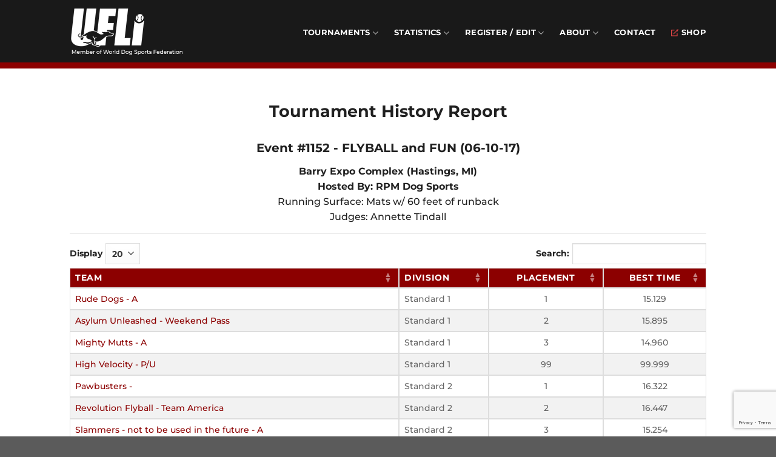

--- FILE ---
content_type: text/html; charset=UTF-8
request_url: https://u-fli.com/tournament-history-report-2/?t=1152
body_size: 15925
content:
<!DOCTYPE html>
<html lang="en-US" class="loading-site no-js">
<head>
	<meta charset="UTF-8" />
	<link rel="profile" href="http://gmpg.org/xfn/11" />
	<link rel="pingback" href="https://u-fli.com/xmlrpc.php" />

					<script>document.documentElement.className = document.documentElement.className + ' yes-js js_active js'</script>
			<script>(function(html){html.className = html.className.replace(/\bno-js\b/,'js')})(document.documentElement);</script>
<title>Tournament History Report &#8211; United Flyball League International</title>
<meta name='robots' content='max-image-preview:large' />
<meta name="viewport" content="width=device-width, initial-scale=1" /><link rel='dns-prefetch' href='//www.googletagmanager.com' />
<link rel='dns-prefetch' href='//ajax.googleapis.com' />
<link rel='prefetch' href='https://u-fli.com/wp-content/themes/flatsome/assets/js/flatsome.js?ver=8e60d746741250b4dd4e' />
<link rel='prefetch' href='https://u-fli.com/wp-content/themes/flatsome/assets/js/chunk.slider.js?ver=3.19.6' />
<link rel='prefetch' href='https://u-fli.com/wp-content/themes/flatsome/assets/js/chunk.popups.js?ver=3.19.6' />
<link rel='prefetch' href='https://u-fli.com/wp-content/themes/flatsome/assets/js/chunk.tooltips.js?ver=3.19.6' />
<link rel='prefetch' href='https://u-fli.com/wp-content/themes/flatsome/assets/js/woocommerce.js?ver=dd6035ce106022a74757' />
<link rel="alternate" type="application/rss+xml" title="United Flyball League International &raquo; Feed" href="https://u-fli.com/feed/" />
<link rel="alternate" type="application/rss+xml" title="United Flyball League International &raquo; Comments Feed" href="https://u-fli.com/comments/feed/" />
<link rel="alternate" title="oEmbed (JSON)" type="application/json+oembed" href="https://u-fli.com/wp-json/oembed/1.0/embed?url=https%3A%2F%2Fu-fli.com%2Ftournament-history-report-2%2F" />
<link rel="alternate" title="oEmbed (XML)" type="text/xml+oembed" href="https://u-fli.com/wp-json/oembed/1.0/embed?url=https%3A%2F%2Fu-fli.com%2Ftournament-history-report-2%2F&#038;format=xml" />
<style id='wp-img-auto-sizes-contain-inline-css' type='text/css'>
img:is([sizes=auto i],[sizes^="auto," i]){contain-intrinsic-size:3000px 1500px}
/*# sourceURL=wp-img-auto-sizes-contain-inline-css */
</style>
<style id='wp-emoji-styles-inline-css' type='text/css'>

	img.wp-smiley, img.emoji {
		display: inline !important;
		border: none !important;
		box-shadow: none !important;
		height: 1em !important;
		width: 1em !important;
		margin: 0 0.07em !important;
		vertical-align: -0.1em !important;
		background: none !important;
		padding: 0 !important;
	}
/*# sourceURL=wp-emoji-styles-inline-css */
</style>
<style id='wp-block-library-inline-css' type='text/css'>
:root{--wp-block-synced-color:#7a00df;--wp-block-synced-color--rgb:122,0,223;--wp-bound-block-color:var(--wp-block-synced-color);--wp-editor-canvas-background:#ddd;--wp-admin-theme-color:#007cba;--wp-admin-theme-color--rgb:0,124,186;--wp-admin-theme-color-darker-10:#006ba1;--wp-admin-theme-color-darker-10--rgb:0,107,160.5;--wp-admin-theme-color-darker-20:#005a87;--wp-admin-theme-color-darker-20--rgb:0,90,135;--wp-admin-border-width-focus:2px}@media (min-resolution:192dpi){:root{--wp-admin-border-width-focus:1.5px}}.wp-element-button{cursor:pointer}:root .has-very-light-gray-background-color{background-color:#eee}:root .has-very-dark-gray-background-color{background-color:#313131}:root .has-very-light-gray-color{color:#eee}:root .has-very-dark-gray-color{color:#313131}:root .has-vivid-green-cyan-to-vivid-cyan-blue-gradient-background{background:linear-gradient(135deg,#00d084,#0693e3)}:root .has-purple-crush-gradient-background{background:linear-gradient(135deg,#34e2e4,#4721fb 50%,#ab1dfe)}:root .has-hazy-dawn-gradient-background{background:linear-gradient(135deg,#faaca8,#dad0ec)}:root .has-subdued-olive-gradient-background{background:linear-gradient(135deg,#fafae1,#67a671)}:root .has-atomic-cream-gradient-background{background:linear-gradient(135deg,#fdd79a,#004a59)}:root .has-nightshade-gradient-background{background:linear-gradient(135deg,#330968,#31cdcf)}:root .has-midnight-gradient-background{background:linear-gradient(135deg,#020381,#2874fc)}:root{--wp--preset--font-size--normal:16px;--wp--preset--font-size--huge:42px}.has-regular-font-size{font-size:1em}.has-larger-font-size{font-size:2.625em}.has-normal-font-size{font-size:var(--wp--preset--font-size--normal)}.has-huge-font-size{font-size:var(--wp--preset--font-size--huge)}.has-text-align-center{text-align:center}.has-text-align-left{text-align:left}.has-text-align-right{text-align:right}.has-fit-text{white-space:nowrap!important}#end-resizable-editor-section{display:none}.aligncenter{clear:both}.items-justified-left{justify-content:flex-start}.items-justified-center{justify-content:center}.items-justified-right{justify-content:flex-end}.items-justified-space-between{justify-content:space-between}.screen-reader-text{border:0;clip-path:inset(50%);height:1px;margin:-1px;overflow:hidden;padding:0;position:absolute;width:1px;word-wrap:normal!important}.screen-reader-text:focus{background-color:#ddd;clip-path:none;color:#444;display:block;font-size:1em;height:auto;left:5px;line-height:normal;padding:15px 23px 14px;text-decoration:none;top:5px;width:auto;z-index:100000}html :where(.has-border-color){border-style:solid}html :where([style*=border-top-color]){border-top-style:solid}html :where([style*=border-right-color]){border-right-style:solid}html :where([style*=border-bottom-color]){border-bottom-style:solid}html :where([style*=border-left-color]){border-left-style:solid}html :where([style*=border-width]){border-style:solid}html :where([style*=border-top-width]){border-top-style:solid}html :where([style*=border-right-width]){border-right-style:solid}html :where([style*=border-bottom-width]){border-bottom-style:solid}html :where([style*=border-left-width]){border-left-style:solid}html :where(img[class*=wp-image-]){height:auto;max-width:100%}:where(figure){margin:0 0 1em}html :where(.is-position-sticky){--wp-admin--admin-bar--position-offset:var(--wp-admin--admin-bar--height,0px)}@media screen and (max-width:600px){html :where(.is-position-sticky){--wp-admin--admin-bar--position-offset:0px}}

/*# sourceURL=wp-block-library-inline-css */
</style><link rel='stylesheet' id='wc-blocks-style-css' href='https://u-fli.com/wp-content/plugins/woocommerce/assets/client/blocks/wc-blocks.css?ver=wc-10.4.3' type='text/css' media='all' />
<style id='global-styles-inline-css' type='text/css'>
:root{--wp--preset--aspect-ratio--square: 1;--wp--preset--aspect-ratio--4-3: 4/3;--wp--preset--aspect-ratio--3-4: 3/4;--wp--preset--aspect-ratio--3-2: 3/2;--wp--preset--aspect-ratio--2-3: 2/3;--wp--preset--aspect-ratio--16-9: 16/9;--wp--preset--aspect-ratio--9-16: 9/16;--wp--preset--color--black: #000000;--wp--preset--color--cyan-bluish-gray: #abb8c3;--wp--preset--color--white: #ffffff;--wp--preset--color--pale-pink: #f78da7;--wp--preset--color--vivid-red: #cf2e2e;--wp--preset--color--luminous-vivid-orange: #ff6900;--wp--preset--color--luminous-vivid-amber: #fcb900;--wp--preset--color--light-green-cyan: #7bdcb5;--wp--preset--color--vivid-green-cyan: #00d084;--wp--preset--color--pale-cyan-blue: #8ed1fc;--wp--preset--color--vivid-cyan-blue: #0693e3;--wp--preset--color--vivid-purple: #9b51e0;--wp--preset--color--primary: #202020;--wp--preset--color--secondary: #8c0000;--wp--preset--color--success: #7a9c59;--wp--preset--color--alert: #8c0000;--wp--preset--gradient--vivid-cyan-blue-to-vivid-purple: linear-gradient(135deg,rgb(6,147,227) 0%,rgb(155,81,224) 100%);--wp--preset--gradient--light-green-cyan-to-vivid-green-cyan: linear-gradient(135deg,rgb(122,220,180) 0%,rgb(0,208,130) 100%);--wp--preset--gradient--luminous-vivid-amber-to-luminous-vivid-orange: linear-gradient(135deg,rgb(252,185,0) 0%,rgb(255,105,0) 100%);--wp--preset--gradient--luminous-vivid-orange-to-vivid-red: linear-gradient(135deg,rgb(255,105,0) 0%,rgb(207,46,46) 100%);--wp--preset--gradient--very-light-gray-to-cyan-bluish-gray: linear-gradient(135deg,rgb(238,238,238) 0%,rgb(169,184,195) 100%);--wp--preset--gradient--cool-to-warm-spectrum: linear-gradient(135deg,rgb(74,234,220) 0%,rgb(151,120,209) 20%,rgb(207,42,186) 40%,rgb(238,44,130) 60%,rgb(251,105,98) 80%,rgb(254,248,76) 100%);--wp--preset--gradient--blush-light-purple: linear-gradient(135deg,rgb(255,206,236) 0%,rgb(152,150,240) 100%);--wp--preset--gradient--blush-bordeaux: linear-gradient(135deg,rgb(254,205,165) 0%,rgb(254,45,45) 50%,rgb(107,0,62) 100%);--wp--preset--gradient--luminous-dusk: linear-gradient(135deg,rgb(255,203,112) 0%,rgb(199,81,192) 50%,rgb(65,88,208) 100%);--wp--preset--gradient--pale-ocean: linear-gradient(135deg,rgb(255,245,203) 0%,rgb(182,227,212) 50%,rgb(51,167,181) 100%);--wp--preset--gradient--electric-grass: linear-gradient(135deg,rgb(202,248,128) 0%,rgb(113,206,126) 100%);--wp--preset--gradient--midnight: linear-gradient(135deg,rgb(2,3,129) 0%,rgb(40,116,252) 100%);--wp--preset--font-size--small: 13px;--wp--preset--font-size--medium: 20px;--wp--preset--font-size--large: 36px;--wp--preset--font-size--x-large: 42px;--wp--preset--spacing--20: 0.44rem;--wp--preset--spacing--30: 0.67rem;--wp--preset--spacing--40: 1rem;--wp--preset--spacing--50: 1.5rem;--wp--preset--spacing--60: 2.25rem;--wp--preset--spacing--70: 3.38rem;--wp--preset--spacing--80: 5.06rem;--wp--preset--shadow--natural: 6px 6px 9px rgba(0, 0, 0, 0.2);--wp--preset--shadow--deep: 12px 12px 50px rgba(0, 0, 0, 0.4);--wp--preset--shadow--sharp: 6px 6px 0px rgba(0, 0, 0, 0.2);--wp--preset--shadow--outlined: 6px 6px 0px -3px rgb(255, 255, 255), 6px 6px rgb(0, 0, 0);--wp--preset--shadow--crisp: 6px 6px 0px rgb(0, 0, 0);}:where(body) { margin: 0; }.wp-site-blocks > .alignleft { float: left; margin-right: 2em; }.wp-site-blocks > .alignright { float: right; margin-left: 2em; }.wp-site-blocks > .aligncenter { justify-content: center; margin-left: auto; margin-right: auto; }:where(.is-layout-flex){gap: 0.5em;}:where(.is-layout-grid){gap: 0.5em;}.is-layout-flow > .alignleft{float: left;margin-inline-start: 0;margin-inline-end: 2em;}.is-layout-flow > .alignright{float: right;margin-inline-start: 2em;margin-inline-end: 0;}.is-layout-flow > .aligncenter{margin-left: auto !important;margin-right: auto !important;}.is-layout-constrained > .alignleft{float: left;margin-inline-start: 0;margin-inline-end: 2em;}.is-layout-constrained > .alignright{float: right;margin-inline-start: 2em;margin-inline-end: 0;}.is-layout-constrained > .aligncenter{margin-left: auto !important;margin-right: auto !important;}.is-layout-constrained > :where(:not(.alignleft):not(.alignright):not(.alignfull)){margin-left: auto !important;margin-right: auto !important;}body .is-layout-flex{display: flex;}.is-layout-flex{flex-wrap: wrap;align-items: center;}.is-layout-flex > :is(*, div){margin: 0;}body .is-layout-grid{display: grid;}.is-layout-grid > :is(*, div){margin: 0;}body{padding-top: 0px;padding-right: 0px;padding-bottom: 0px;padding-left: 0px;}a:where(:not(.wp-element-button)){text-decoration: none;}:root :where(.wp-element-button, .wp-block-button__link){background-color: #32373c;border-width: 0;color: #fff;font-family: inherit;font-size: inherit;font-style: inherit;font-weight: inherit;letter-spacing: inherit;line-height: inherit;padding-top: calc(0.667em + 2px);padding-right: calc(1.333em + 2px);padding-bottom: calc(0.667em + 2px);padding-left: calc(1.333em + 2px);text-decoration: none;text-transform: inherit;}.has-black-color{color: var(--wp--preset--color--black) !important;}.has-cyan-bluish-gray-color{color: var(--wp--preset--color--cyan-bluish-gray) !important;}.has-white-color{color: var(--wp--preset--color--white) !important;}.has-pale-pink-color{color: var(--wp--preset--color--pale-pink) !important;}.has-vivid-red-color{color: var(--wp--preset--color--vivid-red) !important;}.has-luminous-vivid-orange-color{color: var(--wp--preset--color--luminous-vivid-orange) !important;}.has-luminous-vivid-amber-color{color: var(--wp--preset--color--luminous-vivid-amber) !important;}.has-light-green-cyan-color{color: var(--wp--preset--color--light-green-cyan) !important;}.has-vivid-green-cyan-color{color: var(--wp--preset--color--vivid-green-cyan) !important;}.has-pale-cyan-blue-color{color: var(--wp--preset--color--pale-cyan-blue) !important;}.has-vivid-cyan-blue-color{color: var(--wp--preset--color--vivid-cyan-blue) !important;}.has-vivid-purple-color{color: var(--wp--preset--color--vivid-purple) !important;}.has-primary-color{color: var(--wp--preset--color--primary) !important;}.has-secondary-color{color: var(--wp--preset--color--secondary) !important;}.has-success-color{color: var(--wp--preset--color--success) !important;}.has-alert-color{color: var(--wp--preset--color--alert) !important;}.has-black-background-color{background-color: var(--wp--preset--color--black) !important;}.has-cyan-bluish-gray-background-color{background-color: var(--wp--preset--color--cyan-bluish-gray) !important;}.has-white-background-color{background-color: var(--wp--preset--color--white) !important;}.has-pale-pink-background-color{background-color: var(--wp--preset--color--pale-pink) !important;}.has-vivid-red-background-color{background-color: var(--wp--preset--color--vivid-red) !important;}.has-luminous-vivid-orange-background-color{background-color: var(--wp--preset--color--luminous-vivid-orange) !important;}.has-luminous-vivid-amber-background-color{background-color: var(--wp--preset--color--luminous-vivid-amber) !important;}.has-light-green-cyan-background-color{background-color: var(--wp--preset--color--light-green-cyan) !important;}.has-vivid-green-cyan-background-color{background-color: var(--wp--preset--color--vivid-green-cyan) !important;}.has-pale-cyan-blue-background-color{background-color: var(--wp--preset--color--pale-cyan-blue) !important;}.has-vivid-cyan-blue-background-color{background-color: var(--wp--preset--color--vivid-cyan-blue) !important;}.has-vivid-purple-background-color{background-color: var(--wp--preset--color--vivid-purple) !important;}.has-primary-background-color{background-color: var(--wp--preset--color--primary) !important;}.has-secondary-background-color{background-color: var(--wp--preset--color--secondary) !important;}.has-success-background-color{background-color: var(--wp--preset--color--success) !important;}.has-alert-background-color{background-color: var(--wp--preset--color--alert) !important;}.has-black-border-color{border-color: var(--wp--preset--color--black) !important;}.has-cyan-bluish-gray-border-color{border-color: var(--wp--preset--color--cyan-bluish-gray) !important;}.has-white-border-color{border-color: var(--wp--preset--color--white) !important;}.has-pale-pink-border-color{border-color: var(--wp--preset--color--pale-pink) !important;}.has-vivid-red-border-color{border-color: var(--wp--preset--color--vivid-red) !important;}.has-luminous-vivid-orange-border-color{border-color: var(--wp--preset--color--luminous-vivid-orange) !important;}.has-luminous-vivid-amber-border-color{border-color: var(--wp--preset--color--luminous-vivid-amber) !important;}.has-light-green-cyan-border-color{border-color: var(--wp--preset--color--light-green-cyan) !important;}.has-vivid-green-cyan-border-color{border-color: var(--wp--preset--color--vivid-green-cyan) !important;}.has-pale-cyan-blue-border-color{border-color: var(--wp--preset--color--pale-cyan-blue) !important;}.has-vivid-cyan-blue-border-color{border-color: var(--wp--preset--color--vivid-cyan-blue) !important;}.has-vivid-purple-border-color{border-color: var(--wp--preset--color--vivid-purple) !important;}.has-primary-border-color{border-color: var(--wp--preset--color--primary) !important;}.has-secondary-border-color{border-color: var(--wp--preset--color--secondary) !important;}.has-success-border-color{border-color: var(--wp--preset--color--success) !important;}.has-alert-border-color{border-color: var(--wp--preset--color--alert) !important;}.has-vivid-cyan-blue-to-vivid-purple-gradient-background{background: var(--wp--preset--gradient--vivid-cyan-blue-to-vivid-purple) !important;}.has-light-green-cyan-to-vivid-green-cyan-gradient-background{background: var(--wp--preset--gradient--light-green-cyan-to-vivid-green-cyan) !important;}.has-luminous-vivid-amber-to-luminous-vivid-orange-gradient-background{background: var(--wp--preset--gradient--luminous-vivid-amber-to-luminous-vivid-orange) !important;}.has-luminous-vivid-orange-to-vivid-red-gradient-background{background: var(--wp--preset--gradient--luminous-vivid-orange-to-vivid-red) !important;}.has-very-light-gray-to-cyan-bluish-gray-gradient-background{background: var(--wp--preset--gradient--very-light-gray-to-cyan-bluish-gray) !important;}.has-cool-to-warm-spectrum-gradient-background{background: var(--wp--preset--gradient--cool-to-warm-spectrum) !important;}.has-blush-light-purple-gradient-background{background: var(--wp--preset--gradient--blush-light-purple) !important;}.has-blush-bordeaux-gradient-background{background: var(--wp--preset--gradient--blush-bordeaux) !important;}.has-luminous-dusk-gradient-background{background: var(--wp--preset--gradient--luminous-dusk) !important;}.has-pale-ocean-gradient-background{background: var(--wp--preset--gradient--pale-ocean) !important;}.has-electric-grass-gradient-background{background: var(--wp--preset--gradient--electric-grass) !important;}.has-midnight-gradient-background{background: var(--wp--preset--gradient--midnight) !important;}.has-small-font-size{font-size: var(--wp--preset--font-size--small) !important;}.has-medium-font-size{font-size: var(--wp--preset--font-size--medium) !important;}.has-large-font-size{font-size: var(--wp--preset--font-size--large) !important;}.has-x-large-font-size{font-size: var(--wp--preset--font-size--x-large) !important;}
/*# sourceURL=global-styles-inline-css */
</style>

<link rel='stylesheet' id='contact-form-7-css' href='https://u-fli.com/wp-content/plugins/contact-form-7/includes/css/styles.css?ver=6.1.4' type='text/css' media='all' />
<style id='woocommerce-inline-inline-css' type='text/css'>
.woocommerce form .form-row .required { visibility: visible; }
/*# sourceURL=woocommerce-inline-inline-css */
</style>
<link rel='stylesheet' id='flatsome-woocommerce-wishlist-css' href='https://u-fli.com/wp-content/themes/flatsome/inc/integrations/wc-yith-wishlist/wishlist.css?ver=3.10.2' type='text/css' media='all' />
<link rel='stylesheet' id='aziwp-icons-css' href='https://u-fli.com/wp-content/plugins/aziwp-flyball/assets/css/all.min.css?ver=6.9' type='text/css' media='all' />
<link rel='stylesheet' id='aziwp-main-css' href='https://u-fli.com/wp-content/plugins/aziwp-flyball/assets/css/aziwp-main.css?ver=6.9' type='text/css' media='all' />
<link rel='stylesheet' id='aziwp-select2-css' href='https://u-fli.com/wp-content/plugins/aziwp-flyball/assets/css/select2.min.css?ver=6.9' type='text/css' media='all' />
<link rel='stylesheet' id='jquery-style-css' href='//ajax.googleapis.com/ajax/libs/jqueryui/1.8.2/themes/smoothness/jquery-ui.css?ver=6.9' type='text/css' media='all' />
<link rel='stylesheet' id='flatsome-main-css' href='https://u-fli.com/wp-content/themes/flatsome/assets/css/flatsome.css?ver=3.19.6' type='text/css' media='all' />
<style id='flatsome-main-inline-css' type='text/css'>
@font-face {
				font-family: "fl-icons";
				font-display: block;
				src: url(https://u-fli.com/wp-content/themes/flatsome/assets/css/icons/fl-icons.eot?v=3.19.6);
				src:
					url(https://u-fli.com/wp-content/themes/flatsome/assets/css/icons/fl-icons.eot#iefix?v=3.19.6) format("embedded-opentype"),
					url(https://u-fli.com/wp-content/themes/flatsome/assets/css/icons/fl-icons.woff2?v=3.19.6) format("woff2"),
					url(https://u-fli.com/wp-content/themes/flatsome/assets/css/icons/fl-icons.ttf?v=3.19.6) format("truetype"),
					url(https://u-fli.com/wp-content/themes/flatsome/assets/css/icons/fl-icons.woff?v=3.19.6) format("woff"),
					url(https://u-fli.com/wp-content/themes/flatsome/assets/css/icons/fl-icons.svg?v=3.19.6#fl-icons) format("svg");
			}
/*# sourceURL=flatsome-main-inline-css */
</style>
<link rel='stylesheet' id='flatsome-shop-css' href='https://u-fli.com/wp-content/themes/flatsome/assets/css/flatsome-shop.css?ver=3.19.6' type='text/css' media='all' />
<link rel='stylesheet' id='flatsome-style-css' href='https://u-fli.com/wp-content/themes/flatsome-child/style.css?ver=3.0' type='text/css' media='all' />
<script type="text/javascript">
            window._nslDOMReady = (function () {
                const executedCallbacks = new Set();
            
                return function (callback) {
                    /**
                    * Third parties might dispatch DOMContentLoaded events, so we need to ensure that we only run our callback once!
                    */
                    if (executedCallbacks.has(callback)) return;
            
                    const wrappedCallback = function () {
                        if (executedCallbacks.has(callback)) return;
                        executedCallbacks.add(callback);
                        callback();
                    };
            
                    if (document.readyState === "complete" || document.readyState === "interactive") {
                        wrappedCallback();
                    } else {
                        document.addEventListener("DOMContentLoaded", wrappedCallback);
                    }
                };
            })();
        </script><script type="text/javascript" src="https://u-fli.com/wp-includes/js/jquery/jquery.min.js?ver=3.7.1" id="jquery-core-js"></script>
<script type="text/javascript" src="https://u-fli.com/wp-includes/js/jquery/jquery-migrate.min.js?ver=3.4.1" id="jquery-migrate-js"></script>
<script type="text/javascript" src="https://u-fli.com/wp-content/plugins/woocommerce/assets/js/jquery-blockui/jquery.blockUI.min.js?ver=2.7.0-wc.10.4.3" id="wc-jquery-blockui-js" data-wp-strategy="defer"></script>
<script type="text/javascript" id="wc-add-to-cart-js-extra">
/* <![CDATA[ */
var wc_add_to_cart_params = {"ajax_url":"/wp-admin/admin-ajax.php","wc_ajax_url":"/?wc-ajax=%%endpoint%%","i18n_view_cart":"View cart","cart_url":"https://u-fli.com/cart/","is_cart":"","cart_redirect_after_add":"no"};
//# sourceURL=wc-add-to-cart-js-extra
/* ]]> */
</script>
<script type="text/javascript" src="https://u-fli.com/wp-content/plugins/woocommerce/assets/js/frontend/add-to-cart.min.js?ver=10.4.3" id="wc-add-to-cart-js" defer="defer" data-wp-strategy="defer"></script>
<script type="text/javascript" src="https://u-fli.com/wp-content/plugins/woocommerce/assets/js/js-cookie/js.cookie.min.js?ver=2.1.4-wc.10.4.3" id="wc-js-cookie-js" data-wp-strategy="defer"></script>

<!-- Google tag (gtag.js) snippet added by Site Kit -->
<!-- Google Analytics snippet added by Site Kit -->
<script type="text/javascript" src="https://www.googletagmanager.com/gtag/js?id=GT-NSVXVKTZ" id="google_gtagjs-js" async></script>
<script type="text/javascript" id="google_gtagjs-js-after">
/* <![CDATA[ */
window.dataLayer = window.dataLayer || [];function gtag(){dataLayer.push(arguments);}
gtag("set","linker",{"domains":["u-fli.com"]});
gtag("js", new Date());
gtag("set", "developer_id.dZTNiMT", true);
gtag("config", "GT-NSVXVKTZ");
 window._googlesitekit = window._googlesitekit || {}; window._googlesitekit.throttledEvents = []; window._googlesitekit.gtagEvent = (name, data) => { var key = JSON.stringify( { name, data } ); if ( !! window._googlesitekit.throttledEvents[ key ] ) { return; } window._googlesitekit.throttledEvents[ key ] = true; setTimeout( () => { delete window._googlesitekit.throttledEvents[ key ]; }, 5 ); gtag( "event", name, { ...data, event_source: "site-kit" } ); }; 
//# sourceURL=google_gtagjs-js-after
/* ]]> */
</script>
<link rel="https://api.w.org/" href="https://u-fli.com/wp-json/" /><link rel="alternate" title="JSON" type="application/json" href="https://u-fli.com/wp-json/wp/v2/pages/695" /><link rel="EditURI" type="application/rsd+xml" title="RSD" href="https://u-fli.com/xmlrpc.php?rsd" />
<meta name="generator" content="WordPress 6.9" />
<meta name="generator" content="WooCommerce 10.4.3" />
<link rel="canonical" href="https://u-fli.com/tournament-history-report-2/" />
<link rel='shortlink' href='https://u-fli.com/?p=695' />
<meta name="generator" content="Site Kit by Google 1.162.1" />	<noscript><style>.woocommerce-product-gallery{ opacity: 1 !important; }</style></noscript>
	<style id="custom-css" type="text/css">:root {--primary-color: #202020;--fs-color-primary: #202020;--fs-color-secondary: #8c0000;--fs-color-success: #7a9c59;--fs-color-alert: #8c0000;--fs-experimental-link-color: #8c0000;--fs-experimental-link-color-hover: #570000;}.tooltipster-base {--tooltip-color: #fff;--tooltip-bg-color: #000;}.off-canvas-right .mfp-content, .off-canvas-left .mfp-content {--drawer-width: 300px;}.off-canvas .mfp-content.off-canvas-cart {--drawer-width: 360px;}.header-main{height: 103px}#logo img{max-height: 103px}#logo{width:240px;}#logo img{padding:3px 0;}.header-bottom{min-height: 10px}.header-top{min-height: 38px}.transparent .header-main{height: 30px}.transparent #logo img{max-height: 30px}.has-transparent + .page-title:first-of-type,.has-transparent + #main > .page-title,.has-transparent + #main > div > .page-title,.has-transparent + #main .page-header-wrapper:first-of-type .page-title{padding-top: 80px;}.header.show-on-scroll,.stuck .header-main{height:70px!important}.stuck #logo img{max-height: 70px!important}.search-form{ width: 50%;}.header-bg-color {background-color: rgba(0,0,0,0.9)}.header-bottom {background-color: #8c0000}.top-bar-nav > li > a{line-height: 15px }.header-main .nav > li > a{line-height: 16px }.header-wrapper:not(.stuck) .header-main .header-nav{margin-top: 5px }@media (max-width: 549px) {.header-main{height: 70px}#logo img{max-height: 70px}}.nav-dropdown{border-radius:3px}.nav-dropdown{font-size:97%}.header-top{background-color:#d1d1d1!important;}body{color: #202020}h1,h2,h3,h4,h5,h6,.heading-font{color: #202020;}body{font-size: 100%;}@media screen and (max-width: 549px){body{font-size: 100%;}}body{font-family: Montserrat, sans-serif;}body {font-weight: 500;font-style: normal;}.nav > li > a {font-family: Montserrat, sans-serif;}.mobile-sidebar-levels-2 .nav > li > ul > li > a {font-family: Montserrat, sans-serif;}.nav > li > a,.mobile-sidebar-levels-2 .nav > li > ul > li > a {font-weight: 700;font-style: normal;}h1,h2,h3,h4,h5,h6,.heading-font, .off-canvas-center .nav-sidebar.nav-vertical > li > a{font-family: Montserrat, sans-serif;}h1,h2,h3,h4,h5,h6,.heading-font,.banner h1,.banner h2 {font-weight: 700;font-style: normal;}.alt-font{font-family: Lato, sans-serif;}.alt-font {font-weight: 400!important;font-style: normal!important;}.header:not(.transparent) .header-nav-main.nav > li > a {color: #ffffff;}.widget:where(:not(.widget_shopping_cart)) a{color: #8c0000;}.widget:where(:not(.widget_shopping_cart)) a:hover{color: #570000;}.widget .tagcloud a:hover{border-color: #570000; background-color: #570000;}.is-divider{background-color: #202020;}.pswp__bg,.mfp-bg.mfp-ready{background-color: #d6d6d6}@media screen and (min-width: 550px){.products .box-vertical .box-image{min-width: 300px!important;width: 300px!important;}}.footer-1{background-color: #000000}.footer-2{background-color: #020202}.nav-vertical-fly-out > li + li {border-top-width: 1px; border-top-style: solid;}.label-new.menu-item > a:after{content:"New";}.label-hot.menu-item > a:after{content:"Hot";}.label-sale.menu-item > a:after{content:"Sale";}.label-popular.menu-item > a:after{content:"Popular";}</style>		<style type="text/css" id="wp-custom-css">
			.header-nav-main.nav > li > a:hover {color: gray!important;}

sup {
  vertical-align: super;
  font-size: 40%;
}

li {
  margin-bottom: .2em;
}

.embeddedbullet {
	margin: 0; 
	padding: 0;
	list-style-type: circle;
}

.aziwp-card-body {
  padding: 4px 4px 0 4px;
}

.dataTables_wrapper, .tablemobile, .aziwp-table2 {
	overflow-x:auto!important;
}

.select2-container .select2-search--inline .select2-search__field {
	margin: 0 0 5px 0;
	height: 20px;
}

#table {
  border-collapse: collapse;
}

#table td, #table th {
  border: 1px solid #ddd;
  padding: 8px;
}

#table tr:nth-child(even){background-color: #f2f2f2;}

#table tr:hover {background-color: #ddd;}

#table th {
  padding-top: 12px;
  padding-bottom: 12px;
  text-align: left;
  background-color: #8c0000;
  color: white;
}

.aziwp-table tr {background-color: #FFFFFF;}

.hrred {
	border: 1px solid #8c0000;
}

.text-b {font-weight: 100;}

/* blog */
.byline {display: none;}
.post_comments {display:none;}
.cat-links {display: none;}
footer.entry-meta {border-top: none;}

/* footer */
.footer {font-weight: normal;}

.footer a {color: #ffffff!important;  margin: 5px 0;}

.footer a:hover {color: gray!important;}

.footer .footerTitle {font-weight: bold; margin: 0 0 10px 0;}

@media only screen and (max-width: 480px) {
  .aziwp-card-body th, .aziwp-table th {
    font-size: 78%;
  }
	
	.aziwp-card-body {
		padding: 2px 2px 0 2px;
		overflow-x:auto!important;
	}
	
	.tab-panels {
		padding: 10px!important;
	}
	
	#searchToursReport .flex-row, 
	#aziwpAjaxLoad .flex-row, 
	.aziwp-card-header,
	.aziwp-card-header .fflex {
		flex-direction: column!important;
		display: inline-block;
	}
	
	.aziwp-card-header div {
		margin: 0 0 10px 0!important;
	}
	
	#searchToursReport .small-4 { 
		flex-basis: 100%;
  	max-width: 100%;
	}
	
	#searchToursReport	.px-10  { 
		padding: 10px 0 20px 0;
	}
	
	#searchToursReport input  { 
		margin: 10px 0 0 0;
	}
	
	#aziwpAjaxLoad label {
		display: block;
	}
	
	#aziwpAjaxLoad .px-2 {
		padding-left: 0;
	}
	
	#aziwpAjaxLoad button {
		margin-bottom: 10px!important;
	}
	
	.dataTables_wrapper .dataTables_length, .dataTables_wrapper .dataTables_filter {
   padding: 5px 5px 0 5px;
  }
}		</style>
		<style id="kirki-inline-styles">/* cyrillic-ext */
@font-face {
  font-family: 'Montserrat';
  font-style: normal;
  font-weight: 500;
  font-display: swap;
  src: url(https://u-fli.com/wp-content/fonts/montserrat/JTUSjIg1_i6t8kCHKm459WRhyzbi.woff2) format('woff2');
  unicode-range: U+0460-052F, U+1C80-1C8A, U+20B4, U+2DE0-2DFF, U+A640-A69F, U+FE2E-FE2F;
}
/* cyrillic */
@font-face {
  font-family: 'Montserrat';
  font-style: normal;
  font-weight: 500;
  font-display: swap;
  src: url(https://u-fli.com/wp-content/fonts/montserrat/JTUSjIg1_i6t8kCHKm459W1hyzbi.woff2) format('woff2');
  unicode-range: U+0301, U+0400-045F, U+0490-0491, U+04B0-04B1, U+2116;
}
/* vietnamese */
@font-face {
  font-family: 'Montserrat';
  font-style: normal;
  font-weight: 500;
  font-display: swap;
  src: url(https://u-fli.com/wp-content/fonts/montserrat/JTUSjIg1_i6t8kCHKm459WZhyzbi.woff2) format('woff2');
  unicode-range: U+0102-0103, U+0110-0111, U+0128-0129, U+0168-0169, U+01A0-01A1, U+01AF-01B0, U+0300-0301, U+0303-0304, U+0308-0309, U+0323, U+0329, U+1EA0-1EF9, U+20AB;
}
/* latin-ext */
@font-face {
  font-family: 'Montserrat';
  font-style: normal;
  font-weight: 500;
  font-display: swap;
  src: url(https://u-fli.com/wp-content/fonts/montserrat/JTUSjIg1_i6t8kCHKm459Wdhyzbi.woff2) format('woff2');
  unicode-range: U+0100-02BA, U+02BD-02C5, U+02C7-02CC, U+02CE-02D7, U+02DD-02FF, U+0304, U+0308, U+0329, U+1D00-1DBF, U+1E00-1E9F, U+1EF2-1EFF, U+2020, U+20A0-20AB, U+20AD-20C0, U+2113, U+2C60-2C7F, U+A720-A7FF;
}
/* latin */
@font-face {
  font-family: 'Montserrat';
  font-style: normal;
  font-weight: 500;
  font-display: swap;
  src: url(https://u-fli.com/wp-content/fonts/montserrat/JTUSjIg1_i6t8kCHKm459Wlhyw.woff2) format('woff2');
  unicode-range: U+0000-00FF, U+0131, U+0152-0153, U+02BB-02BC, U+02C6, U+02DA, U+02DC, U+0304, U+0308, U+0329, U+2000-206F, U+20AC, U+2122, U+2191, U+2193, U+2212, U+2215, U+FEFF, U+FFFD;
}
/* cyrillic-ext */
@font-face {
  font-family: 'Montserrat';
  font-style: normal;
  font-weight: 700;
  font-display: swap;
  src: url(https://u-fli.com/wp-content/fonts/montserrat/JTUSjIg1_i6t8kCHKm459WRhyzbi.woff2) format('woff2');
  unicode-range: U+0460-052F, U+1C80-1C8A, U+20B4, U+2DE0-2DFF, U+A640-A69F, U+FE2E-FE2F;
}
/* cyrillic */
@font-face {
  font-family: 'Montserrat';
  font-style: normal;
  font-weight: 700;
  font-display: swap;
  src: url(https://u-fli.com/wp-content/fonts/montserrat/JTUSjIg1_i6t8kCHKm459W1hyzbi.woff2) format('woff2');
  unicode-range: U+0301, U+0400-045F, U+0490-0491, U+04B0-04B1, U+2116;
}
/* vietnamese */
@font-face {
  font-family: 'Montserrat';
  font-style: normal;
  font-weight: 700;
  font-display: swap;
  src: url(https://u-fli.com/wp-content/fonts/montserrat/JTUSjIg1_i6t8kCHKm459WZhyzbi.woff2) format('woff2');
  unicode-range: U+0102-0103, U+0110-0111, U+0128-0129, U+0168-0169, U+01A0-01A1, U+01AF-01B0, U+0300-0301, U+0303-0304, U+0308-0309, U+0323, U+0329, U+1EA0-1EF9, U+20AB;
}
/* latin-ext */
@font-face {
  font-family: 'Montserrat';
  font-style: normal;
  font-weight: 700;
  font-display: swap;
  src: url(https://u-fli.com/wp-content/fonts/montserrat/JTUSjIg1_i6t8kCHKm459Wdhyzbi.woff2) format('woff2');
  unicode-range: U+0100-02BA, U+02BD-02C5, U+02C7-02CC, U+02CE-02D7, U+02DD-02FF, U+0304, U+0308, U+0329, U+1D00-1DBF, U+1E00-1E9F, U+1EF2-1EFF, U+2020, U+20A0-20AB, U+20AD-20C0, U+2113, U+2C60-2C7F, U+A720-A7FF;
}
/* latin */
@font-face {
  font-family: 'Montserrat';
  font-style: normal;
  font-weight: 700;
  font-display: swap;
  src: url(https://u-fli.com/wp-content/fonts/montserrat/JTUSjIg1_i6t8kCHKm459Wlhyw.woff2) format('woff2');
  unicode-range: U+0000-00FF, U+0131, U+0152-0153, U+02BB-02BC, U+02C6, U+02DA, U+02DC, U+0304, U+0308, U+0329, U+2000-206F, U+20AC, U+2122, U+2191, U+2193, U+2212, U+2215, U+FEFF, U+FFFD;
}/* latin-ext */
@font-face {
  font-family: 'Lato';
  font-style: normal;
  font-weight: 400;
  font-display: swap;
  src: url(https://u-fli.com/wp-content/fonts/lato/S6uyw4BMUTPHjxAwXjeu.woff2) format('woff2');
  unicode-range: U+0100-02BA, U+02BD-02C5, U+02C7-02CC, U+02CE-02D7, U+02DD-02FF, U+0304, U+0308, U+0329, U+1D00-1DBF, U+1E00-1E9F, U+1EF2-1EFF, U+2020, U+20A0-20AB, U+20AD-20C0, U+2113, U+2C60-2C7F, U+A720-A7FF;
}
/* latin */
@font-face {
  font-family: 'Lato';
  font-style: normal;
  font-weight: 400;
  font-display: swap;
  src: url(https://u-fli.com/wp-content/fonts/lato/S6uyw4BMUTPHjx4wXg.woff2) format('woff2');
  unicode-range: U+0000-00FF, U+0131, U+0152-0153, U+02BB-02BC, U+02C6, U+02DA, U+02DC, U+0304, U+0308, U+0329, U+2000-206F, U+20AC, U+2122, U+2191, U+2193, U+2212, U+2215, U+FEFF, U+FFFD;
}</style><style id="wpforms-css-vars-root">
				:root {
					--wpforms-field-border-radius: 3px;
--wpforms-field-border-style: solid;
--wpforms-field-border-size: 1px;
--wpforms-field-background-color: #ffffff;
--wpforms-field-border-color: rgba( 0, 0, 0, 0.25 );
--wpforms-field-border-color-spare: rgba( 0, 0, 0, 0.25 );
--wpforms-field-text-color: rgba( 0, 0, 0, 0.7 );
--wpforms-field-menu-color: #ffffff;
--wpforms-label-color: rgba( 0, 0, 0, 0.85 );
--wpforms-label-sublabel-color: rgba( 0, 0, 0, 0.55 );
--wpforms-label-error-color: #d63637;
--wpforms-button-border-radius: 3px;
--wpforms-button-border-style: none;
--wpforms-button-border-size: 1px;
--wpforms-button-background-color: #066aab;
--wpforms-button-border-color: #066aab;
--wpforms-button-text-color: #ffffff;
--wpforms-page-break-color: #066aab;
--wpforms-background-image: none;
--wpforms-background-position: center center;
--wpforms-background-repeat: no-repeat;
--wpforms-background-size: cover;
--wpforms-background-width: 100px;
--wpforms-background-height: 100px;
--wpforms-background-color: rgba( 0, 0, 0, 0 );
--wpforms-background-url: none;
--wpforms-container-padding: 0px;
--wpforms-container-border-style: none;
--wpforms-container-border-width: 1px;
--wpforms-container-border-color: #000000;
--wpforms-container-border-radius: 3px;
--wpforms-field-size-input-height: 43px;
--wpforms-field-size-input-spacing: 15px;
--wpforms-field-size-font-size: 16px;
--wpforms-field-size-line-height: 19px;
--wpforms-field-size-padding-h: 14px;
--wpforms-field-size-checkbox-size: 16px;
--wpforms-field-size-sublabel-spacing: 5px;
--wpforms-field-size-icon-size: 1;
--wpforms-label-size-font-size: 16px;
--wpforms-label-size-line-height: 19px;
--wpforms-label-size-sublabel-font-size: 14px;
--wpforms-label-size-sublabel-line-height: 17px;
--wpforms-button-size-font-size: 17px;
--wpforms-button-size-height: 41px;
--wpforms-button-size-padding-h: 15px;
--wpforms-button-size-margin-top: 10px;
--wpforms-container-shadow-size-box-shadow: none;

				}
			</style></head>

<body class="wp-singular page-template-default page page-id-695 wp-theme-flatsome wp-child-theme-flatsome-child theme-flatsome woocommerce-no-js lightbox nav-dropdown-has-arrow nav-dropdown-has-shadow">

<div class="aziwp_statusMessage" style="display: none;"></div>
<a class="skip-link screen-reader-text" href="#main">Skip to content</a>

<div id="wrapper">

	
	<header id="header" class="header has-sticky sticky-jump">
		<div class="header-wrapper">
			<div id="masthead" class="header-main nav-dark">
      <div class="header-inner flex-row container logo-left medium-logo-left" role="navigation">

          <!-- Logo -->
          <div id="logo" class="flex-col logo">
            
<!-- Header logo -->
<a href="https://u-fli.com/" title="United Flyball League International - The Ultimate Dog Sport for Family and Fun" rel="home">
		<img width="190" height="84" src="https://u-fli.com/wp-content/uploads/2025/01/header-logo-member-info.png" class="header_logo header-logo" alt="United Flyball League International"/><img  width="190" height="84" src="https://u-fli.com/wp-content/uploads/2025/01/header-logo-member-info.png" class="header-logo-dark" alt="United Flyball League International"/></a>
          </div>

          <!-- Mobile Left Elements -->
          <div class="flex-col show-for-medium flex-left">
            <ul class="mobile-nav nav nav-left ">
                          </ul>
          </div>

          <!-- Left Elements -->
          <div class="flex-col hide-for-medium flex-left
            flex-grow">
            <ul class="header-nav header-nav-main nav nav-left  nav-spacing-xlarge nav-uppercase" >
                          </ul>
          </div>

          <!-- Right Elements -->
          <div class="flex-col hide-for-medium flex-right">
            <ul class="header-nav header-nav-main nav nav-right  nav-spacing-xlarge nav-uppercase">
              <li id="menu-item-393" class="menu-item menu-item-type-post_type menu-item-object-page menu-item-has-children menu-item-393 menu-item-design-default has-dropdown"><a href="https://u-fli.com/tournaments-main/" class="nav-top-link" aria-expanded="false" aria-haspopup="menu">Tournaments<i class="icon-angle-down" ></i></a>
<ul class="sub-menu nav-dropdown nav-dropdown-simple">
	<li id="menu-item-1303" class="menu-item menu-item-type-post_type menu-item-object-page menu-item-1303"><a href="https://u-fli.com/register-new-tournament/">Request Sanctioning</a></li>
	<li id="menu-item-761" class="menu-item menu-item-type-post_type menu-item-object-page menu-item-761"><a href="https://u-fli.com/tournaments-main/tournament-listings/">Tournament Listings</a></li>
	<li id="menu-item-922" class="menu-item menu-item-type-post_type menu-item-object-page menu-item-922"><a href="https://u-fli.com/tournaments-main/tournament-history-report/">Tournament Results</a></li>
	<li id="menu-item-2405" class="menu-item menu-item-type-post_type menu-item-object-page menu-item-2405"><a href="https://u-fli.com/tournaments-main/2025-anchor-tournaments/">2025 Anchor Tournament Standings</a></li>
	<li id="menu-item-764" class="menu-item menu-item-type-post_type menu-item-object-page menu-item-764"><a href="https://u-fli.com/tournaments-main/championship/">Tournament of Champions</a></li>
	<li id="menu-item-765" class="menu-item menu-item-type-post_type menu-item-object-page menu-item-765"><a href="https://u-fli.com/tournaments-main/hosting-a-tournament/">Hosting a Tournament</a></li>
</ul>
</li>
<li id="menu-item-415" class="menu-item menu-item-type-post_type menu-item-object-page menu-item-has-children menu-item-415 menu-item-design-default has-dropdown"><a href="https://u-fli.com/statistics/" class="nav-top-link" aria-expanded="false" aria-haspopup="menu">Statistics<i class="icon-angle-down" ></i></a>
<ul class="sub-menu nav-dropdown nav-dropdown-simple">
	<li id="menu-item-728" class="menu-item menu-item-type-post_type menu-item-object-page menu-item-728"><a href="https://u-fli.com/statistics/club-report-maintenance/">Dog &#038; Club Information</a></li>
	<li id="menu-item-736" class="menu-item menu-item-type-post_type menu-item-object-page menu-item-736"><a href="https://u-fli.com/statistics/top-20s/">Top Pointed Dogs &#038; Fastest Times</a></li>
	<li id="menu-item-767" class="menu-item menu-item-type-post_type menu-item-object-page menu-item-767"><a href="https://u-fli.com/statistics/breed-report/">Dogs by Breed</a></li>
	<li id="menu-item-768" class="menu-item menu-item-type-post_type menu-item-object-page menu-item-768"><a href="https://u-fli.com/statistics/height-report/">Height Report</a></li>
	<li id="menu-item-743" class="menu-item menu-item-type-post_type menu-item-object-page menu-item-743"><a href="https://u-fli.com/statistics/standard-seeding-list/">Standard Seeding List</a></li>
	<li id="menu-item-742" class="menu-item menu-item-type-post_type menu-item-object-page menu-item-742"><a href="https://u-fli.com/statistics/variety-seeding-list/">Variety Seeding List</a></li>
	<li id="menu-item-1381" class="menu-item menu-item-type-post_type menu-item-object-page menu-item-1381"><a href="https://u-fli.com/participant-dog-report/">Participant Dog Report</a></li>
</ul>
</li>
<li id="menu-item-414" class="menu-item menu-item-type-post_type menu-item-object-page menu-item-has-children menu-item-414 menu-item-design-default has-dropdown"><a href="https://u-fli.com/register/" class="nav-top-link" aria-expanded="false" aria-haspopup="menu">Register / Edit<i class="icon-angle-down" ></i></a>
<ul class="sub-menu nav-dropdown nav-dropdown-simple">
	<li id="menu-item-769" class="menu-item menu-item-type-post_type menu-item-object-page menu-item-769"><a href="https://u-fli.com/register/add-new-participant/">Register New Participant</a></li>
	<li id="menu-item-998" class="menu-item menu-item-type-post_type menu-item-object-page menu-item-998"><a href="https://u-fli.com/register/edit-handler/">Edit a Participant</a></li>
	<li id="menu-item-770" class="menu-item menu-item-type-post_type menu-item-object-page menu-item-770"><a href="https://u-fli.com/register/add-new-club/">Register New Club</a></li>
	<li id="menu-item-996" class="menu-item menu-item-type-post_type menu-item-object-page menu-item-996"><a href="https://u-fli.com/register/edit-club/">Edit a Club</a></li>
	<li id="menu-item-771" class="menu-item menu-item-type-post_type menu-item-object-page menu-item-771"><a href="https://u-fli.com/register/add-new-dog/">Register New Dog</a></li>
	<li id="menu-item-997" class="menu-item menu-item-type-post_type menu-item-object-page menu-item-997"><a href="https://u-fli.com/register/edit-dog/">Edit a Dog</a></li>
	<li id="menu-item-1106" class="menu-item menu-item-type-post_type menu-item-object-page menu-item-1106"><a href="https://u-fli.com/register/password/">Request Participant Information</a></li>
</ul>
</li>
<li id="menu-item-426" class="menu-item menu-item-type-post_type menu-item-object-page menu-item-has-children menu-item-426 menu-item-design-default has-dropdown"><a href="https://u-fli.com/about/" class="nav-top-link" aria-expanded="false" aria-haspopup="menu">About<i class="icon-angle-down" ></i></a>
<ul class="sub-menu nav-dropdown nav-dropdown-simple">
	<li id="menu-item-774" class="menu-item menu-item-type-post_type menu-item-object-page menu-item-774"><a href="https://u-fli.com/about/u-fli/">About U-FLI</a></li>
	<li id="menu-item-775" class="menu-item menu-item-type-post_type menu-item-object-page menu-item-775"><a href="https://u-fli.com/about/what-is-flyball/">What is Flyball</a></li>
	<li id="menu-item-727" class="menu-item menu-item-type-post_type menu-item-object-page menu-item-727"><a href="https://u-fli.com/about/club-locator/">Find a Club</a></li>
	<li id="menu-item-776" class="menu-item menu-item-type-post_type menu-item-object-page menu-item-776"><a href="https://u-fli.com/about/junior-handler-program/">Junior Handler Program</a></li>
	<li id="menu-item-772" class="menu-item menu-item-type-post_type menu-item-object-page menu-item-772"><a href="https://u-fli.com/about/affinity-award-program/">Affinity Award Program</a></li>
	<li id="menu-item-773" class="menu-item menu-item-type-post_type menu-item-object-page menu-item-773"><a href="https://u-fli.com/about/rule-book-forms/">Rule Book / Forms</a></li>
	<li id="menu-item-741" class="menu-item menu-item-type-post_type menu-item-object-page menu-item-741"><a href="https://u-fli.com/about/u-fli-approved-judges-list/">U-FLI Judges</a></li>
	<li id="menu-item-1352" class="menu-item menu-item-type-post_type menu-item-object-page menu-item-1352"><a href="https://u-fli.com/blog/">U-FLI News</a></li>
</ul>
</li>
<li id="menu-item-439" class="menu-item menu-item-type-post_type menu-item-object-page menu-item-439 menu-item-design-default"><a href="https://u-fli.com/contact/" class="nav-top-link">Contact</a></li>
<li id="menu-item-2328" class="menu-item menu-item-type-custom menu-item-object-custom menu-item-2328 menu-item-design-default has-icon-left"><a target="_blank" rel="noopener" href="https://shopufli.com/" class="nav-top-link"><img class="ux-menu-icon" width="12" height="12" src="https://u-fli.com/wp-content/uploads/2025/03/leaving-icon-red.png" alt="" />Shop</a></li>
            </ul>
          </div>

          <!-- Mobile Right Elements -->
          <div class="flex-col show-for-medium flex-right">
            <ul class="mobile-nav nav nav-right ">
              <li class="nav-icon has-icon">
  		<a href="#" data-open="#main-menu" data-pos="left" data-bg="main-menu-overlay" data-color="" class="is-small" aria-label="Menu" aria-controls="main-menu" aria-expanded="false">

		  <i class="icon-menu" ></i>
		  		</a>
	</li>
            </ul>
          </div>

      </div>

      </div>
<div id="wide-nav" class="header-bottom wide-nav ">
    <div class="flex-row container">

                        <div class="flex-col hide-for-medium flex-left">
                <ul class="nav header-nav header-bottom-nav nav-left ">
                    <li class="html custom html_topbar_left">

</li>                </ul>
            </div>
            
            
                        <div class="flex-col hide-for-medium flex-right flex-grow">
              <ul class="nav header-nav header-bottom-nav nav-right ">
                                 </ul>
            </div>
            
                          <div class="flex-col show-for-medium flex-grow">
                  <ul class="nav header-bottom-nav nav-center mobile-nav ">
                      <li class="html custom html_topbar_left">

</li>                  </ul>
              </div>
            
    </div>
</div>

<div class="header-bg-container fill"><div class="header-bg-image fill"></div><div class="header-bg-color fill"></div></div>		</div>
	</header>

	
	<main id="main" class="">
<div id="content" class="content-area page-wrapper" role="main">
	<div class="row row-main">
		<div class="large-12 col">
			<div class="col-inner">

				
									
						
  <div id="page-header-601486891" class="page-header-wrapper">
  <div class="page-title light simple-title">

    
    <div class="page-title-inner container align-center text-center flex-row-col medium-flex-wrap" >
              <div class="title-wrapper flex-col">
          <h1 class="entry-title mb-0">
            Tournament History Report          </h1>
        </div>
                    <div class="title-content flex-col">
        <ul class="nav sm-touch-scroll nav-line nav-uppercase text-center nav-center"><li class="nav-single-page hidden"></li></ul>      </div>
    </div>

     
<style>
#page-header-601486891 {
  margin-bottom: 25px;
}
</style>
  </div>
    </div>
  

<div class="row"  id="row-861416871">


	<div id="col-92523670" class="col tablemobile small-12 large-12"  >
				<div class="col-inner"  >
			
			

    <center>
    	<h3>Event #1152 - FLYBALL and FUN (06-10-17)</h3>
        <b>Barry Expo Complex (Hastings, MI)<br>
        Hosted By: RPM Dog Sports</b><br>
        Running Surface: Mats w/ 60 feet of runback<br>
        Judges: 
        Annette Tindall    </center>
    <hr />
    <table class="aziwp-table aziwp-dataTable">
      <thead>
        <tr>
            <th>Team</th>
            <th>Division</th>
            <th class="text-c">Placement</th>
            <th class="text-c">Best Time</th>
        </tr>
      </thead>
      <tbody>
            <tr>
            <td><a href='https://u-fli.com/team-report/?i=21158'>Rude Dogs - A</a></td>
            <td>Standard 1</td>
            <td class="text-c">1</td>
            <td class="text-c">15.129</td>
        </tr>
            <tr>
            <td><a href='https://u-fli.com/team-report/?i=21159'>Asylum Unleashed - Weekend Pass</a></td>
            <td>Standard 1</td>
            <td class="text-c">2</td>
            <td class="text-c">15.895</td>
        </tr>
            <tr>
            <td><a href='https://u-fli.com/team-report/?i=21162'>Mighty Mutts - A</a></td>
            <td>Standard 1</td>
            <td class="text-c">3</td>
            <td class="text-c">14.960</td>
        </tr>
            <tr>
            <td><a href='https://u-fli.com/team-report/?i=21165'>High Velocity - P/U</a></td>
            <td>Standard 1</td>
            <td class="text-c">99</td>
            <td class="text-c">99.999</td>
        </tr>
            <tr>
            <td><a href='https://u-fli.com/team-report/?i=21167'>Pawbusters - </a></td>
            <td>Standard 2</td>
            <td class="text-c">1</td>
            <td class="text-c">16.322</td>
        </tr>
            <tr>
            <td><a href='https://u-fli.com/team-report/?i=21168'>Revolution Flyball - Team America</a></td>
            <td>Standard 2</td>
            <td class="text-c">2</td>
            <td class="text-c">16.447</td>
        </tr>
            <tr>
            <td><a href='https://u-fli.com/team-report/?i=21169'>Slammers - not to be used in the future  - A</a></td>
            <td>Standard 2</td>
            <td class="text-c">3</td>
            <td class="text-c">15.254</td>
        </tr>
            <tr>
            <td><a href='https://u-fli.com/team-report/?i=21170'>Competitive DogSports - </a></td>
            <td>Standard 2</td>
            <td class="text-c">4</td>
            <td class="text-c">16.296</td>
        </tr>
            <tr>
            <td><a href='https://u-fli.com/team-report/?i=21171'>Under the Radar - </a></td>
            <td>Standard 2</td>
            <td class="text-c">5</td>
            <td class="text-c">16.969</td>
        </tr>
            <tr>
            <td><a href='https://u-fli.com/team-report/?i=21172'>Run Riot - A</a></td>
            <td>Standard 3</td>
            <td class="text-c">1</td>
            <td class="text-c">16.918</td>
        </tr>
            <tr>
            <td><a href='https://u-fli.com/team-report/?i=21173'>Fly By Night - A</a></td>
            <td>Standard 3</td>
            <td class="text-c">2</td>
            <td class="text-c">17.231</td>
        </tr>
            <tr>
            <td><a href='https://u-fli.com/team-report/?i=21174'>Slammers - not to be used in the future  - B</a></td>
            <td>Standard 3</td>
            <td class="text-c">3</td>
            <td class="text-c">17.092</td>
        </tr>
            <tr>
            <td><a href='https://u-fli.com/team-report/?i=21175'>Asylum Unleashed - Shock Therapy</a></td>
            <td>Standard 3</td>
            <td class="text-c">4</td>
            <td class="text-c">18.339</td>
        </tr>
            <tr>
            <td><a href='https://u-fli.com/team-report/?i=21176'>Mighty Mutts - B</a></td>
            <td>Standard 3</td>
            <td class="text-c">5</td>
            <td class="text-c">18.473</td>
        </tr>
            <tr>
            <td><a href='https://u-fli.com/team-report/?i=21177'>Revolution Flyball - Battalion</a></td>
            <td>Standard 3</td>
            <td class="text-c">99</td>
            <td class="text-c">99.999</td>
        </tr>
            <tr>
            <td><a href='https://u-fli.com/team-report/?i=21178'>Slammers - not to be used in the future  - C</a></td>
            <td>Standard 4</td>
            <td class="text-c">1</td>
            <td class="text-c">18.953</td>
        </tr>
            <tr>
            <td><a href='https://u-fli.com/team-report/?i=21179'>Under the Radar - P/U</a></td>
            <td>Standard 4</td>
            <td class="text-c">99</td>
            <td class="text-c">99.999</td>
        </tr>
            <tr>
            <td><a href='https://u-fli.com/team-report/?i=21182'>Rude Dogs - CDS P/U</a></td>
            <td>Standard 4</td>
            <td class="text-c">99</td>
            <td class="text-c">99.999</td>
        </tr>
            <tr>
            <td><a href='https://u-fli.com/team-report/?i=21181'>Extreme Insanity - Full Throttle</a></td>
            <td>Standard 4</td>
            <td class="text-c">99</td>
            <td class="text-c">99.999</td>
        </tr>
            <tr>
            <td><a href='https://u-fli.com/team-report/?i=21180'>SWAT (Speed With Atti-Tude) - P/U</a></td>
            <td>Standard 4</td>
            <td class="text-c">99</td>
            <td class="text-c">99.999</td>
        </tr>
            <tr>
            <td><a href='https://u-fli.com/team-report/?i=21183'>Wooferines - Go Over</a></td>
            <td>Standard 5</td>
            <td class="text-c">1</td>
            <td class="text-c">21.250</td>
        </tr>
            <tr>
            <td><a href='https://u-fli.com/team-report/?i=21184'>Fly By Night - C</a></td>
            <td>Standard 5</td>
            <td class="text-c">2</td>
            <td class="text-c">21.545</td>
        </tr>
            <tr>
            <td><a href='https://u-fli.com/team-report/?i=21185'>Ballistics - </a></td>
            <td>Standard 5</td>
            <td class="text-c">3</td>
            <td class="text-c">22.695</td>
        </tr>
            <tr>
            <td><a href='https://u-fli.com/team-report/?i=21186'>Extreme Insanity - Bada Boom</a></td>
            <td>Standard 5</td>
            <td class="text-c">4</td>
            <td class="text-c">22.235</td>
        </tr>
            <tr>
            <td><a href='https://u-fli.com/team-report/?i=21187'>K9 Wrecking Ballz - Ball Hogz P/U</a></td>
            <td>Standard 5</td>
            <td class="text-c">99</td>
            <td class="text-c">99.999</td>
        </tr>
            <tr>
            <td><a href='https://u-fli.com/team-report/?i=21157'>Mighty Mutts - Variety</a></td>
            <td>Variety 1</td>
            <td class="text-c">1</td>
            <td class="text-c">17.214</td>
        </tr>
            <tr>
            <td><a href='https://u-fli.com/team-report/?i=21160'>Slammers - not to be used in the future  - Variety</a></td>
            <td>Variety 1</td>
            <td class="text-c">2</td>
            <td class="text-c">17.412</td>
        </tr>
            <tr>
            <td><a href='https://u-fli.com/team-report/?i=21161'>Fly By Night - B</a></td>
            <td>Variety 1</td>
            <td class="text-c">3</td>
            <td class="text-c">21.112</td>
        </tr>
            <tr>
            <td><a href='https://u-fli.com/team-report/?i=21163'>Extreme Insanity - 4 on the Floor</a></td>
            <td>Variety 1</td>
            <td class="text-c">4</td>
            <td class="text-c">23.326</td>
        </tr>
            <tr>
            <td><a href='https://u-fli.com/team-report/?i=21164'>Revolution Flyball - Black Ops</a></td>
            <td>Variety 1</td>
            <td class="text-c">5</td>
            <td class="text-c">18.328</td>
        </tr>
            <tr>
            <td><a href='https://u-fli.com/team-report/?i=21166'>Pawbusters - CDS P/U</a></td>
            <td>Variety 1</td>
            <td class="text-c">99</td>
            <td class="text-c">99.999</td>
        </tr>
          </tbody>
    </table>
	

		</div>
					</div>

	

</div>


					
												</div>
		</div>
	</div>
</div>


</main>

<footer id="footer" class="footer-wrapper">

	
	<section class="section" id="section_602955427">
		<div class="section-bg fill" >
									
			

		</div>

		

		<div class="section-content relative">
			

<div class="row row-collapse footer"  id="row-1658808956">


	<div id="col-734159605" class="col medium-3 small-6 large-3"  >
				<div class="col-inner dark"  >
			
			

	<div id="text-3832829532" class="text">
		

<p class="footerTitle"><a href="https://u-fli.com/tournaments-main/">TOURNAMENTS</a></p>
<p><a href="https://u-fli.com/register-new-tournament/">Request Sanctioning</a><br />
<a href="https://u-fli.com/tournaments-main/tournament-listings/">Tournament Listings</a><br />
<a href="https://u-fli.com/tournaments-main/tournament-history-report/">Tournament Results</a><br />
<a href="https://u-fli.com/tournaments-main/championship/">Tournament of Champions</a><br />
<a href="https://u-fli.com/tournaments-main/hosting-a-tournament/">Hosting a Tournament</a></p>
		
<style>
#text-3832829532 {
  font-size: 0.95rem;
  color: rgb(255, 255, 255);
}
#text-3832829532 > * {
  color: rgb(255, 255, 255);
}
</style>
	</div>
	

		</div>
				
<style>
#col-734159605 > .col-inner {
  margin: 0px 0px 0px 0px;
}
@media (min-width:550px) {
  #col-734159605 > .col-inner {
    margin: 0px 0px 0px 10px;
  }
}
</style>
	</div>

	

	<div id="col-1972400494" class="col medium-3 small-6 large-3"  >
				<div class="col-inner dark"  >
			
			

	<div id="text-1892785388" class="text">
		

<p class="footerTitle"><a href="https://u-fli.com/statistics/">STATISTICS</a></p>
<p><a href="https://u-fli.com/statistics/club-report-maintenance/">Dog & Club Information</a><br />
<a href="https://u-fli.com/statistics/top-20s/">Top Pointed Dogs &amp; Fastest Times</a><br />
<a href="https://u-fli.com/statistics/breed-report/">Dogs by Breed</a><br />
<a href="https://u-fli.com/statistics/height-report/">Height Report</a><br />
<a href="https://u-fli.com/statistics/standard-seeding-list/">Standard Seeding List</a><br />
<a href="https://u-fli.com/statistics/variety-seeding-list/">Variety Seeding List</a><br />
<a href="https://u-fli.com/participant-dog-report/">Participant Dog Report</a></p>
		
<style>
#text-1892785388 {
  font-size: 0.95rem;
  color: rgb(255,255,255);
}
#text-1892785388 > * {
  color: rgb(255,255,255);
}
</style>
	</div>
	

		</div>
				
<style>
#col-1972400494 > .col-inner {
  padding: 0px 0px 0px 0px;
  margin: 0px 0px 0px 0px;
}
</style>
	</div>

	

	<div id="col-1982907716" class="col medium-3 small-6 large-3"  >
				<div class="col-inner dark"  >
			
			

	<div id="text-1198683928" class="text">
		

<p class="footerTitle"><a href="https://u-fli.com/register/">REGISTER/EDIT</a></p>
<p><a href="https://u-fli.com/register/add-new-participant/">Register New Participant</a><br />
<a href="https://u-fli.com/register/edit-handler/">Edit a Participant</a><br />
<a href="https://u-fli.com/register/add-new-club/">Register a Club</a><br />
<a href="https://u-fli.com/register/edit-club/">Edit a Club</a><br />
<a href="https://u-fli.com/register/add-new-dog/">Register a Dog</a><br />
<a href="https://u-fli.com/register/edit-dog/">Edit a Dog</a><br />
<a href="https://u-fli.com/register/password/">Request Participant Information</a></p>
		
<style>
#text-1198683928 {
  font-size: 0.95rem;
  color: rgb(255,255,255);
}
#text-1198683928 > * {
  color: rgb(255,255,255);
}
</style>
	</div>
	

		</div>
				
<style>
#col-1982907716 > .col-inner {
  margin: 10px 0px 0px 0px;
}
@media (min-width:550px) {
  #col-1982907716 > .col-inner {
    margin: 0px 0px 0px 20px;
  }
}
</style>
	</div>

	

	<div id="col-828862348" class="col medium-3 small-6 large-3"  >
				<div class="col-inner dark"  >
			
			

	<div id="text-2423988168" class="text">
		

<p class="footerTitle"><a href="https://u-fli.com/about/">ABOUT</a></p>
<p><a href="https://u-fli.com/about/what-is-flyball/">What is Flyball?</a><br />
<a href="https://u-fli.com/about/club-locator/">Find a Club</a><br />
<a href="https://u-fli.com/about/junior-handler-program/">Junior Handler Program</a><br />
<a href="https://u-fli.com/about/affinity-award-program/">Affinity Award Program</a><br />
<a href="https://u-fli.com/about/rule-book-forms/">Rule Book/Forms</a><br />
<a href="https://u-fli.com/about/u-fli-approved-judges-list/">U-FLI Judges</a><br />
<a href="https://u-fli.com/blog/">U-FLI News</a></p>
		
<style>
#text-2423988168 {
  font-size: 0.95rem;
  color: rgb(255, 255, 255);
}
#text-2423988168 > * {
  color: rgb(255, 255, 255);
}
</style>
	</div>
	

		</div>
				
<style>
#col-828862348 > .col-inner {
  margin: 10px 0px 0px 0px;
}
@media (min-width:550px) {
  #col-828862348 > .col-inner {
    margin: 0px 0px 0px 28px;
  }
}
</style>
	</div>

	


<style>
#row-1658808956 > .col > .col-inner {
  padding: 0px 20px 0px 20px;
}
@media (min-width:550px) {
  #row-1658808956 > .col > .col-inner {
    padding: 10px 0px 20px 0px;
  }
}
</style>
</div>

		</div>

		
<style>
#section_602955427 {
  padding-top: 10px;
  padding-bottom: 10px;
  background-color: rgb(0,0,0);
}
@media (min-width:550px) {
  #section_602955427 {
    padding-top: 0px;
    padding-bottom: 0px;
  }
}
</style>
	</section>
	

	<section class="section" id="section_25868954">
		<div class="section-bg fill" >
									
			

		</div>

		

		<div class="section-content relative">
			

<div class="row"  id="row-162553846">


	<div id="col-978252398" class="col medium-3 small-12 large-3"  >
				<div class="col-inner text-left"  >
			
			


		<div class="icon-box featured-box icon-box-top text-left is-small"  >
					<div class="icon-box-img" style="width: 225px">
				<div class="icon">
					<div class="icon-inner" >
						<img width="190" height="84" src="https://u-fli.com/wp-content/uploads/2025/01/header-logo-member-info.png" class="attachment-medium size-medium" alt="" decoding="async" loading="lazy" />					</div>
				</div>
			</div>
				<div class="icon-box-text last-reset">
									

	<div id="text-1438954089" class="text">
		

<p style="margin: -10px 0 0 0;">The Ultimate Dog Sport for Family and Fun<sup>TM</sup></p>

		
<style>
#text-1438954089 {
  font-size: 0.9rem;
  line-height: 1.6;
  text-align: left;
  color: rgb(255, 255, 255);
}
#text-1438954089 > * {
  color: rgb(255, 255, 255);
}
</style>
	</div>
	

		</div>
	</div>
	
	

		</div>
					</div>

	

	<div id="col-1918207659" class="col medium-7 small-12 large-7"  >
				<div class="col-inner"  >
			
			

<div class="row row-small" style="max-width:" id="row-1801463221">


	<div id="col-1713187813" class="col small-12 large-12"  >
				<div class="col-inner text-left dark"  >
			
			

	<div id="text-422349161" class="text">
		

<p style="font-size: 86%;">©2026 United Flyball League International<br />
U-FLI and the U-FLI logo designs are registered trademarks of United Flyball League International</p>
		
<style>
#text-422349161 {
  text-align: left;
}
</style>
	</div>
	

		</div>
					</div>

	


<style>
#row-1801463221 > .col > .col-inner {
  padding: 0px 0px 0px 0px;
}
</style>
</div>

		</div>
					</div>

	

	<div id="col-146803020" class="col medium-2 small-12 large-2"  >
				<div class="col-inner text-left"  >
			
			

	<div class="img has-hover x md-x lg-x y md-y lg-y" id="image_1019354465">
		<a class="" href="https://www.facebook.com/UFLIFLYBALL" target="_blank" rel="noopener" >						<div class="img-inner dark" >
			<img width="213" height="72" src="https://u-fli.com/wp-content/uploads/2022/10/find-us-fb.jpg" class="attachment-thumbnail size-thumbnail" alt="" decoding="async" loading="lazy" />						
					</div>
						</a>		
<style>
#image_1019354465 {
  width: 60%;
}
@media (min-width:550px) {
  #image_1019354465 {
    width: 100%;
  }
}
</style>
	</div>
	


		</div>
				
<style>
#col-146803020 > .col-inner {
  padding: 0px 0px 0px 0px;
}
@media (min-width:550px) {
  #col-146803020 > .col-inner {
    padding: 0px 0px 0px 0px;
  }
}
</style>
	</div>

	

</div>

		</div>

		
<style>
#section_25868954 {
  padding-top: 5px;
  padding-bottom: 5px;
  background-color: rgb(0,0,0);
}
@media (min-width:550px) {
  #section_25868954 {
    padding-top: 0px;
    padding-bottom: 0px;
  }
}
</style>
	</section>
	
<div class="absolute-footer dark medium-text-center small-text-center">
  <div class="container clearfix">

    
    <div class="footer-primary pull-left">
            <div class="copyright-footer">
              </div>
          </div>
  </div>
</div>

</footer>

</div>

<div id="main-menu" class="mobile-sidebar no-scrollbar mfp-hide">

	
	<div class="sidebar-menu no-scrollbar ">

		
					<ul class="nav nav-sidebar nav-vertical nav-uppercase" data-tab="1">
				<li class="menu-item menu-item-type-post_type menu-item-object-page menu-item-has-children menu-item-393"><a href="https://u-fli.com/tournaments-main/">Tournaments</a>
<ul class="sub-menu nav-sidebar-ul children">
	<li class="menu-item menu-item-type-post_type menu-item-object-page menu-item-1303"><a href="https://u-fli.com/register-new-tournament/">Request Sanctioning</a></li>
	<li class="menu-item menu-item-type-post_type menu-item-object-page menu-item-761"><a href="https://u-fli.com/tournaments-main/tournament-listings/">Tournament Listings</a></li>
	<li class="menu-item menu-item-type-post_type menu-item-object-page menu-item-922"><a href="https://u-fli.com/tournaments-main/tournament-history-report/">Tournament Results</a></li>
	<li class="menu-item menu-item-type-post_type menu-item-object-page menu-item-2405"><a href="https://u-fli.com/tournaments-main/2025-anchor-tournaments/">2025 Anchor Tournament Standings</a></li>
	<li class="menu-item menu-item-type-post_type menu-item-object-page menu-item-764"><a href="https://u-fli.com/tournaments-main/championship/">Tournament of Champions</a></li>
	<li class="menu-item menu-item-type-post_type menu-item-object-page menu-item-765"><a href="https://u-fli.com/tournaments-main/hosting-a-tournament/">Hosting a Tournament</a></li>
</ul>
</li>
<li class="menu-item menu-item-type-post_type menu-item-object-page menu-item-has-children menu-item-415"><a href="https://u-fli.com/statistics/">Statistics</a>
<ul class="sub-menu nav-sidebar-ul children">
	<li class="menu-item menu-item-type-post_type menu-item-object-page menu-item-728"><a href="https://u-fli.com/statistics/club-report-maintenance/">Dog &#038; Club Information</a></li>
	<li class="menu-item menu-item-type-post_type menu-item-object-page menu-item-736"><a href="https://u-fli.com/statistics/top-20s/">Top Pointed Dogs &#038; Fastest Times</a></li>
	<li class="menu-item menu-item-type-post_type menu-item-object-page menu-item-767"><a href="https://u-fli.com/statistics/breed-report/">Dogs by Breed</a></li>
	<li class="menu-item menu-item-type-post_type menu-item-object-page menu-item-768"><a href="https://u-fli.com/statistics/height-report/">Height Report</a></li>
	<li class="menu-item menu-item-type-post_type menu-item-object-page menu-item-743"><a href="https://u-fli.com/statistics/standard-seeding-list/">Standard Seeding List</a></li>
	<li class="menu-item menu-item-type-post_type menu-item-object-page menu-item-742"><a href="https://u-fli.com/statistics/variety-seeding-list/">Variety Seeding List</a></li>
	<li class="menu-item menu-item-type-post_type menu-item-object-page menu-item-1381"><a href="https://u-fli.com/participant-dog-report/">Participant Dog Report</a></li>
</ul>
</li>
<li class="menu-item menu-item-type-post_type menu-item-object-page menu-item-has-children menu-item-414"><a href="https://u-fli.com/register/">Register / Edit</a>
<ul class="sub-menu nav-sidebar-ul children">
	<li class="menu-item menu-item-type-post_type menu-item-object-page menu-item-769"><a href="https://u-fli.com/register/add-new-participant/">Register New Participant</a></li>
	<li class="menu-item menu-item-type-post_type menu-item-object-page menu-item-998"><a href="https://u-fli.com/register/edit-handler/">Edit a Participant</a></li>
	<li class="menu-item menu-item-type-post_type menu-item-object-page menu-item-770"><a href="https://u-fli.com/register/add-new-club/">Register New Club</a></li>
	<li class="menu-item menu-item-type-post_type menu-item-object-page menu-item-996"><a href="https://u-fli.com/register/edit-club/">Edit a Club</a></li>
	<li class="menu-item menu-item-type-post_type menu-item-object-page menu-item-771"><a href="https://u-fli.com/register/add-new-dog/">Register New Dog</a></li>
	<li class="menu-item menu-item-type-post_type menu-item-object-page menu-item-997"><a href="https://u-fli.com/register/edit-dog/">Edit a Dog</a></li>
	<li class="menu-item menu-item-type-post_type menu-item-object-page menu-item-1106"><a href="https://u-fli.com/register/password/">Request Participant Information</a></li>
</ul>
</li>
<li class="menu-item menu-item-type-post_type menu-item-object-page menu-item-has-children menu-item-426"><a href="https://u-fli.com/about/">About</a>
<ul class="sub-menu nav-sidebar-ul children">
	<li class="menu-item menu-item-type-post_type menu-item-object-page menu-item-774"><a href="https://u-fli.com/about/u-fli/">About U-FLI</a></li>
	<li class="menu-item menu-item-type-post_type menu-item-object-page menu-item-775"><a href="https://u-fli.com/about/what-is-flyball/">What is Flyball</a></li>
	<li class="menu-item menu-item-type-post_type menu-item-object-page menu-item-727"><a href="https://u-fli.com/about/club-locator/">Find a Club</a></li>
	<li class="menu-item menu-item-type-post_type menu-item-object-page menu-item-776"><a href="https://u-fli.com/about/junior-handler-program/">Junior Handler Program</a></li>
	<li class="menu-item menu-item-type-post_type menu-item-object-page menu-item-772"><a href="https://u-fli.com/about/affinity-award-program/">Affinity Award Program</a></li>
	<li class="menu-item menu-item-type-post_type menu-item-object-page menu-item-773"><a href="https://u-fli.com/about/rule-book-forms/">Rule Book / Forms</a></li>
	<li class="menu-item menu-item-type-post_type menu-item-object-page menu-item-741"><a href="https://u-fli.com/about/u-fli-approved-judges-list/">U-FLI Judges</a></li>
	<li class="menu-item menu-item-type-post_type menu-item-object-page menu-item-1352"><a href="https://u-fli.com/blog/">U-FLI News</a></li>
</ul>
</li>
<li class="menu-item menu-item-type-post_type menu-item-object-page menu-item-439"><a href="https://u-fli.com/contact/">Contact</a></li>
<li class="menu-item menu-item-type-custom menu-item-object-custom menu-item-2328 has-icon-left"><a target="_blank" rel="noopener" href="https://shopufli.com/"><img class="ux-sidebar-menu-icon" width="12" height="12" src="https://u-fli.com/wp-content/uploads/2025/03/leaving-icon-red.png" alt="" />Shop</a></li>
			</ul>
		
		
	</div>

	
</div>
<script type="speculationrules">
{"prefetch":[{"source":"document","where":{"and":[{"href_matches":"/*"},{"not":{"href_matches":["/wp-*.php","/wp-admin/*","/wp-content/uploads/*","/wp-content/*","/wp-content/plugins/*","/wp-content/themes/flatsome-child/*","/wp-content/themes/flatsome/*","/*\\?(.+)"]}},{"not":{"selector_matches":"a[rel~=\"nofollow\"]"}},{"not":{"selector_matches":".no-prefetch, .no-prefetch a"}}]},"eagerness":"conservative"}]}
</script>
    <div id="login-form-popup" class="lightbox-content mfp-hide">
            	<div class="woocommerce">
      		<div class="woocommerce-notices-wrapper"></div>
<div class="account-container lightbox-inner">

	
			<div class="account-login-inner">

				<h3 class="uppercase">Login</h3>

				<form class="woocommerce-form woocommerce-form-login login" method="post">

					
					<p class="woocommerce-form-row woocommerce-form-row--wide form-row form-row-wide">
						<label for="username">Username or email address&nbsp;<span class="required" aria-hidden="true">*</span><span class="screen-reader-text">Required</span></label>
						<input type="text" class="woocommerce-Input woocommerce-Input--text input-text" name="username" id="username" autocomplete="username" value="" required aria-required="true" />					</p>
					<p class="woocommerce-form-row woocommerce-form-row--wide form-row form-row-wide">
						<label for="password">Password&nbsp;<span class="required" aria-hidden="true">*</span><span class="screen-reader-text">Required</span></label>
						<input class="woocommerce-Input woocommerce-Input--text input-text" type="password" name="password" id="password" autocomplete="current-password" required aria-required="true" />
					</p>

					
					<p class="form-row">
						<label class="woocommerce-form__label woocommerce-form__label-for-checkbox woocommerce-form-login__rememberme">
							<input class="woocommerce-form__input woocommerce-form__input-checkbox" name="rememberme" type="checkbox" id="rememberme" value="forever" /> <span>Remember me</span>
						</label>
						<input type="hidden" id="woocommerce-login-nonce" name="woocommerce-login-nonce" value="f487dc6e23" /><input type="hidden" name="_wp_http_referer" value="/tournament-history-report-2/?t=1152" />						<button type="submit" class="woocommerce-button button woocommerce-form-login__submit" name="login" value="Log in">Log in</button>
					</p>
					<p class="woocommerce-LostPassword lost_password">
						<a href="https://u-fli.com/my-account/lost-password/">Lost your password?</a>
					</p>

					
				</form>
			</div>

			
</div>

		</div>
      	    </div>
  	<script type='text/javascript'>
		(function () {
			var c = document.body.className;
			c = c.replace(/woocommerce-no-js/, 'woocommerce-js');
			document.body.className = c;
		})();
	</script>
	<script type="text/javascript" src="https://u-fli.com/wp-includes/js/dist/hooks.min.js?ver=dd5603f07f9220ed27f1" id="wp-hooks-js"></script>
<script type="text/javascript" src="https://u-fli.com/wp-includes/js/dist/i18n.min.js?ver=c26c3dc7bed366793375" id="wp-i18n-js"></script>
<script type="text/javascript" id="wp-i18n-js-after">
/* <![CDATA[ */
wp.i18n.setLocaleData( { 'text direction\u0004ltr': [ 'ltr' ] } );
//# sourceURL=wp-i18n-js-after
/* ]]> */
</script>
<script type="text/javascript" src="https://u-fli.com/wp-content/plugins/contact-form-7/includes/swv/js/index.js?ver=6.1.4" id="swv-js"></script>
<script type="text/javascript" id="contact-form-7-js-before">
/* <![CDATA[ */
var wpcf7 = {
    "api": {
        "root": "https:\/\/u-fli.com\/wp-json\/",
        "namespace": "contact-form-7\/v1"
    }
};
//# sourceURL=contact-form-7-js-before
/* ]]> */
</script>
<script type="text/javascript" src="https://u-fli.com/wp-content/plugins/contact-form-7/includes/js/index.js?ver=6.1.4" id="contact-form-7-js"></script>
<script type="text/javascript" id="woocommerce-js-extra">
/* <![CDATA[ */
var woocommerce_params = {"ajax_url":"/wp-admin/admin-ajax.php","wc_ajax_url":"/?wc-ajax=%%endpoint%%","i18n_password_show":"Show password","i18n_password_hide":"Hide password"};
//# sourceURL=woocommerce-js-extra
/* ]]> */
</script>
<script type="text/javascript" src="https://u-fli.com/wp-content/plugins/woocommerce/assets/js/frontend/woocommerce.min.js?ver=10.4.3" id="woocommerce-js" data-wp-strategy="defer"></script>
<script type="text/javascript" src="https://u-fli.com/wp-includes/js/hoverIntent.min.js?ver=1.10.2" id="hoverIntent-js"></script>
<script type="text/javascript" id="flatsome-js-js-extra">
/* <![CDATA[ */
var flatsomeVars = {"theme":{"version":"3.19.6"},"ajaxurl":"https://u-fli.com/wp-admin/admin-ajax.php","rtl":"","sticky_height":"70","stickyHeaderHeight":"0","scrollPaddingTop":"0","assets_url":"https://u-fli.com/wp-content/themes/flatsome/assets/","lightbox":{"close_markup":"\u003Cbutton title=\"%title%\" type=\"button\" class=\"mfp-close\"\u003E\u003Csvg xmlns=\"http://www.w3.org/2000/svg\" width=\"28\" height=\"28\" viewBox=\"0 0 24 24\" fill=\"none\" stroke=\"currentColor\" stroke-width=\"2\" stroke-linecap=\"round\" stroke-linejoin=\"round\" class=\"feather feather-x\"\u003E\u003Cline x1=\"18\" y1=\"6\" x2=\"6\" y2=\"18\"\u003E\u003C/line\u003E\u003Cline x1=\"6\" y1=\"6\" x2=\"18\" y2=\"18\"\u003E\u003C/line\u003E\u003C/svg\u003E\u003C/button\u003E","close_btn_inside":false},"user":{"can_edit_pages":false},"i18n":{"mainMenu":"Main Menu","toggleButton":"Toggle"},"options":{"cookie_notice_version":"1","swatches_layout":false,"swatches_disable_deselect":false,"swatches_box_select_event":false,"swatches_box_behavior_selected":false,"swatches_box_update_urls":"1","swatches_box_reset":false,"swatches_box_reset_limited":false,"swatches_box_reset_extent":false,"swatches_box_reset_time":300,"search_result_latency":"0"},"is_mini_cart_reveal":""};
//# sourceURL=flatsome-js-js-extra
/* ]]> */
</script>
<script type="text/javascript" src="https://u-fli.com/wp-content/themes/flatsome/assets/js/flatsome.js?ver=8e60d746741250b4dd4e" id="flatsome-js-js"></script>
<script type="text/javascript" src="https://u-fli.com/wp-content/themes/flatsome/inc/integrations/wc-yith-wishlist/wishlist.js?ver=3.10.2" id="flatsome-woocommerce-wishlist-js"></script>
<script type="text/javascript" src="https://u-fli.com/wp-content/themes/flatsome/inc/extensions/flatsome-live-search/flatsome-live-search.js?ver=3.19.6" id="flatsome-live-search-js"></script>
<script type="text/javascript" src="https://u-fli.com/wp-content/plugins/woocommerce/assets/js/sourcebuster/sourcebuster.min.js?ver=10.4.3" id="sourcebuster-js-js"></script>
<script type="text/javascript" id="wc-order-attribution-js-extra">
/* <![CDATA[ */
var wc_order_attribution = {"params":{"lifetime":1.0e-5,"session":30,"base64":false,"ajaxurl":"https://u-fli.com/wp-admin/admin-ajax.php","prefix":"wc_order_attribution_","allowTracking":true},"fields":{"source_type":"current.typ","referrer":"current_add.rf","utm_campaign":"current.cmp","utm_source":"current.src","utm_medium":"current.mdm","utm_content":"current.cnt","utm_id":"current.id","utm_term":"current.trm","utm_source_platform":"current.plt","utm_creative_format":"current.fmt","utm_marketing_tactic":"current.tct","session_entry":"current_add.ep","session_start_time":"current_add.fd","session_pages":"session.pgs","session_count":"udata.vst","user_agent":"udata.uag"}};
//# sourceURL=wc-order-attribution-js-extra
/* ]]> */
</script>
<script type="text/javascript" src="https://u-fli.com/wp-content/plugins/woocommerce/assets/js/frontend/order-attribution.min.js?ver=10.4.3" id="wc-order-attribution-js"></script>
<script type="text/javascript" src="https://u-fli.com/wp-includes/js/jquery/ui/core.min.js?ver=1.13.3" id="jquery-ui-core-js"></script>
<script type="text/javascript" src="https://u-fli.com/wp-includes/js/jquery/ui/datepicker.min.js?ver=1.13.3" id="jquery-ui-datepicker-js"></script>
<script type="text/javascript" id="jquery-ui-datepicker-js-after">
/* <![CDATA[ */
jQuery(function(jQuery){jQuery.datepicker.setDefaults({"closeText":"Close","currentText":"Today","monthNames":["January","February","March","April","May","June","July","August","September","October","November","December"],"monthNamesShort":["Jan","Feb","Mar","Apr","May","Jun","Jul","Aug","Sep","Oct","Nov","Dec"],"nextText":"Next","prevText":"Previous","dayNames":["Sunday","Monday","Tuesday","Wednesday","Thursday","Friday","Saturday"],"dayNamesShort":["Sun","Mon","Tue","Wed","Thu","Fri","Sat"],"dayNamesMin":["S","M","T","W","T","F","S"],"dateFormat":"MM d, yy","firstDay":0,"isRTL":false});});
//# sourceURL=jquery-ui-datepicker-js-after
/* ]]> */
</script>
<script type="text/javascript" src="https://u-fli.com/wp-content/plugins/aziwp-flyball/assets/js/datatables.min.js?ver=1.0" id="aziwp-dataTables-js"></script>
<script type="text/javascript" src="https://u-fli.com/wp-content/plugins/aziwp-flyball/assets/js/select2.min.js?ver=2.3" id="aziwp-select2-js"></script>
<script type="text/javascript" id="aziwp-main-js-extra">
/* <![CDATA[ */
var aziwp_object = {"ajaxurl":"https://u-fli.com/wp-admin/admin-ajax.php","nonce":"904ccdc3aa"};
//# sourceURL=aziwp-main-js-extra
/* ]]> */
</script>
<script type="text/javascript" src="https://u-fli.com/wp-content/plugins/aziwp-flyball/assets/js/aziwp-main.js?ver=1.22" id="aziwp-main-js"></script>
<script type="text/javascript" src="https://www.google.com/recaptcha/api.js?render=6LfWWtsnAAAAAPjF3ixm0J0KIG58WNXco5XruTmb&amp;ver=3.0" id="google-recaptcha-js"></script>
<script type="text/javascript" src="https://u-fli.com/wp-includes/js/dist/vendor/wp-polyfill.min.js?ver=3.15.0" id="wp-polyfill-js"></script>
<script type="text/javascript" id="wpcf7-recaptcha-js-before">
/* <![CDATA[ */
var wpcf7_recaptcha = {
    "sitekey": "6LfWWtsnAAAAAPjF3ixm0J0KIG58WNXco5XruTmb",
    "actions": {
        "homepage": "homepage",
        "contactform": "contactform"
    }
};
//# sourceURL=wpcf7-recaptcha-js-before
/* ]]> */
</script>
<script type="text/javascript" src="https://u-fli.com/wp-content/plugins/contact-form-7/modules/recaptcha/index.js?ver=6.1.4" id="wpcf7-recaptcha-js"></script>
<script type="text/javascript" src="https://u-fli.com/wp-content/plugins/google-site-kit/dist/assets/js/googlesitekit-events-provider-contact-form-7-10f93ca20bbdedf1f7dd.js" id="googlesitekit-events-provider-contact-form-7-js" defer></script>
<script type="text/javascript" id="googlesitekit-events-provider-woocommerce-js-before">
/* <![CDATA[ */
window._googlesitekit.wcdata = window._googlesitekit.wcdata || {};
window._googlesitekit.wcdata.products = [];
window._googlesitekit.wcdata.add_to_cart = null;
window._googlesitekit.wcdata.currency = "USD";
window._googlesitekit.wcdata.eventsToTrack = ["add_to_cart","purchase"];
//# sourceURL=googlesitekit-events-provider-woocommerce-js-before
/* ]]> */
</script>
<script type="text/javascript" src="https://u-fli.com/wp-content/plugins/google-site-kit/dist/assets/js/googlesitekit-events-provider-woocommerce-8317e4f1e6fd3ba5a52e.js" id="googlesitekit-events-provider-woocommerce-js" defer></script>
<script type="text/javascript" src="https://u-fli.com/wp-content/plugins/google-site-kit/dist/assets/js/googlesitekit-events-provider-wpforms-2d1e2a896ca7befe287a.js" id="googlesitekit-events-provider-wpforms-js" defer></script>
<script type="text/javascript" src="https://u-fli.com/wp-content/themes/flatsome/assets/js/woocommerce.js?ver=dd6035ce106022a74757" id="flatsome-theme-woocommerce-js-js"></script>
<script id="wp-emoji-settings" type="application/json">
{"baseUrl":"https://s.w.org/images/core/emoji/17.0.2/72x72/","ext":".png","svgUrl":"https://s.w.org/images/core/emoji/17.0.2/svg/","svgExt":".svg","source":{"concatemoji":"https://u-fli.com/wp-includes/js/wp-emoji-release.min.js?ver=6.9"}}
</script>
<script type="module">
/* <![CDATA[ */
/*! This file is auto-generated */
const a=JSON.parse(document.getElementById("wp-emoji-settings").textContent),o=(window._wpemojiSettings=a,"wpEmojiSettingsSupports"),s=["flag","emoji"];function i(e){try{var t={supportTests:e,timestamp:(new Date).valueOf()};sessionStorage.setItem(o,JSON.stringify(t))}catch(e){}}function c(e,t,n){e.clearRect(0,0,e.canvas.width,e.canvas.height),e.fillText(t,0,0);t=new Uint32Array(e.getImageData(0,0,e.canvas.width,e.canvas.height).data);e.clearRect(0,0,e.canvas.width,e.canvas.height),e.fillText(n,0,0);const a=new Uint32Array(e.getImageData(0,0,e.canvas.width,e.canvas.height).data);return t.every((e,t)=>e===a[t])}function p(e,t){e.clearRect(0,0,e.canvas.width,e.canvas.height),e.fillText(t,0,0);var n=e.getImageData(16,16,1,1);for(let e=0;e<n.data.length;e++)if(0!==n.data[e])return!1;return!0}function u(e,t,n,a){switch(t){case"flag":return n(e,"\ud83c\udff3\ufe0f\u200d\u26a7\ufe0f","\ud83c\udff3\ufe0f\u200b\u26a7\ufe0f")?!1:!n(e,"\ud83c\udde8\ud83c\uddf6","\ud83c\udde8\u200b\ud83c\uddf6")&&!n(e,"\ud83c\udff4\udb40\udc67\udb40\udc62\udb40\udc65\udb40\udc6e\udb40\udc67\udb40\udc7f","\ud83c\udff4\u200b\udb40\udc67\u200b\udb40\udc62\u200b\udb40\udc65\u200b\udb40\udc6e\u200b\udb40\udc67\u200b\udb40\udc7f");case"emoji":return!a(e,"\ud83e\u1fac8")}return!1}function f(e,t,n,a){let r;const o=(r="undefined"!=typeof WorkerGlobalScope&&self instanceof WorkerGlobalScope?new OffscreenCanvas(300,150):document.createElement("canvas")).getContext("2d",{willReadFrequently:!0}),s=(o.textBaseline="top",o.font="600 32px Arial",{});return e.forEach(e=>{s[e]=t(o,e,n,a)}),s}function r(e){var t=document.createElement("script");t.src=e,t.defer=!0,document.head.appendChild(t)}a.supports={everything:!0,everythingExceptFlag:!0},new Promise(t=>{let n=function(){try{var e=JSON.parse(sessionStorage.getItem(o));if("object"==typeof e&&"number"==typeof e.timestamp&&(new Date).valueOf()<e.timestamp+604800&&"object"==typeof e.supportTests)return e.supportTests}catch(e){}return null}();if(!n){if("undefined"!=typeof Worker&&"undefined"!=typeof OffscreenCanvas&&"undefined"!=typeof URL&&URL.createObjectURL&&"undefined"!=typeof Blob)try{var e="postMessage("+f.toString()+"("+[JSON.stringify(s),u.toString(),c.toString(),p.toString()].join(",")+"));",a=new Blob([e],{type:"text/javascript"});const r=new Worker(URL.createObjectURL(a),{name:"wpTestEmojiSupports"});return void(r.onmessage=e=>{i(n=e.data),r.terminate(),t(n)})}catch(e){}i(n=f(s,u,c,p))}t(n)}).then(e=>{for(const n in e)a.supports[n]=e[n],a.supports.everything=a.supports.everything&&a.supports[n],"flag"!==n&&(a.supports.everythingExceptFlag=a.supports.everythingExceptFlag&&a.supports[n]);var t;a.supports.everythingExceptFlag=a.supports.everythingExceptFlag&&!a.supports.flag,a.supports.everything||((t=a.source||{}).concatemoji?r(t.concatemoji):t.wpemoji&&t.twemoji&&(r(t.twemoji),r(t.wpemoji)))});
//# sourceURL=https://u-fli.com/wp-includes/js/wp-emoji-loader.min.js
/* ]]> */
</script>

</body>
</html>


--- FILE ---
content_type: text/html; charset=utf-8
request_url: https://www.google.com/recaptcha/api2/anchor?ar=1&k=6LfWWtsnAAAAAPjF3ixm0J0KIG58WNXco5XruTmb&co=aHR0cHM6Ly91LWZsaS5jb206NDQz&hl=en&v=N67nZn4AqZkNcbeMu4prBgzg&size=invisible&anchor-ms=20000&execute-ms=30000&cb=lkupt7pttjys
body_size: 48658
content:
<!DOCTYPE HTML><html dir="ltr" lang="en"><head><meta http-equiv="Content-Type" content="text/html; charset=UTF-8">
<meta http-equiv="X-UA-Compatible" content="IE=edge">
<title>reCAPTCHA</title>
<style type="text/css">
/* cyrillic-ext */
@font-face {
  font-family: 'Roboto';
  font-style: normal;
  font-weight: 400;
  font-stretch: 100%;
  src: url(//fonts.gstatic.com/s/roboto/v48/KFO7CnqEu92Fr1ME7kSn66aGLdTylUAMa3GUBHMdazTgWw.woff2) format('woff2');
  unicode-range: U+0460-052F, U+1C80-1C8A, U+20B4, U+2DE0-2DFF, U+A640-A69F, U+FE2E-FE2F;
}
/* cyrillic */
@font-face {
  font-family: 'Roboto';
  font-style: normal;
  font-weight: 400;
  font-stretch: 100%;
  src: url(//fonts.gstatic.com/s/roboto/v48/KFO7CnqEu92Fr1ME7kSn66aGLdTylUAMa3iUBHMdazTgWw.woff2) format('woff2');
  unicode-range: U+0301, U+0400-045F, U+0490-0491, U+04B0-04B1, U+2116;
}
/* greek-ext */
@font-face {
  font-family: 'Roboto';
  font-style: normal;
  font-weight: 400;
  font-stretch: 100%;
  src: url(//fonts.gstatic.com/s/roboto/v48/KFO7CnqEu92Fr1ME7kSn66aGLdTylUAMa3CUBHMdazTgWw.woff2) format('woff2');
  unicode-range: U+1F00-1FFF;
}
/* greek */
@font-face {
  font-family: 'Roboto';
  font-style: normal;
  font-weight: 400;
  font-stretch: 100%;
  src: url(//fonts.gstatic.com/s/roboto/v48/KFO7CnqEu92Fr1ME7kSn66aGLdTylUAMa3-UBHMdazTgWw.woff2) format('woff2');
  unicode-range: U+0370-0377, U+037A-037F, U+0384-038A, U+038C, U+038E-03A1, U+03A3-03FF;
}
/* math */
@font-face {
  font-family: 'Roboto';
  font-style: normal;
  font-weight: 400;
  font-stretch: 100%;
  src: url(//fonts.gstatic.com/s/roboto/v48/KFO7CnqEu92Fr1ME7kSn66aGLdTylUAMawCUBHMdazTgWw.woff2) format('woff2');
  unicode-range: U+0302-0303, U+0305, U+0307-0308, U+0310, U+0312, U+0315, U+031A, U+0326-0327, U+032C, U+032F-0330, U+0332-0333, U+0338, U+033A, U+0346, U+034D, U+0391-03A1, U+03A3-03A9, U+03B1-03C9, U+03D1, U+03D5-03D6, U+03F0-03F1, U+03F4-03F5, U+2016-2017, U+2034-2038, U+203C, U+2040, U+2043, U+2047, U+2050, U+2057, U+205F, U+2070-2071, U+2074-208E, U+2090-209C, U+20D0-20DC, U+20E1, U+20E5-20EF, U+2100-2112, U+2114-2115, U+2117-2121, U+2123-214F, U+2190, U+2192, U+2194-21AE, U+21B0-21E5, U+21F1-21F2, U+21F4-2211, U+2213-2214, U+2216-22FF, U+2308-230B, U+2310, U+2319, U+231C-2321, U+2336-237A, U+237C, U+2395, U+239B-23B7, U+23D0, U+23DC-23E1, U+2474-2475, U+25AF, U+25B3, U+25B7, U+25BD, U+25C1, U+25CA, U+25CC, U+25FB, U+266D-266F, U+27C0-27FF, U+2900-2AFF, U+2B0E-2B11, U+2B30-2B4C, U+2BFE, U+3030, U+FF5B, U+FF5D, U+1D400-1D7FF, U+1EE00-1EEFF;
}
/* symbols */
@font-face {
  font-family: 'Roboto';
  font-style: normal;
  font-weight: 400;
  font-stretch: 100%;
  src: url(//fonts.gstatic.com/s/roboto/v48/KFO7CnqEu92Fr1ME7kSn66aGLdTylUAMaxKUBHMdazTgWw.woff2) format('woff2');
  unicode-range: U+0001-000C, U+000E-001F, U+007F-009F, U+20DD-20E0, U+20E2-20E4, U+2150-218F, U+2190, U+2192, U+2194-2199, U+21AF, U+21E6-21F0, U+21F3, U+2218-2219, U+2299, U+22C4-22C6, U+2300-243F, U+2440-244A, U+2460-24FF, U+25A0-27BF, U+2800-28FF, U+2921-2922, U+2981, U+29BF, U+29EB, U+2B00-2BFF, U+4DC0-4DFF, U+FFF9-FFFB, U+10140-1018E, U+10190-1019C, U+101A0, U+101D0-101FD, U+102E0-102FB, U+10E60-10E7E, U+1D2C0-1D2D3, U+1D2E0-1D37F, U+1F000-1F0FF, U+1F100-1F1AD, U+1F1E6-1F1FF, U+1F30D-1F30F, U+1F315, U+1F31C, U+1F31E, U+1F320-1F32C, U+1F336, U+1F378, U+1F37D, U+1F382, U+1F393-1F39F, U+1F3A7-1F3A8, U+1F3AC-1F3AF, U+1F3C2, U+1F3C4-1F3C6, U+1F3CA-1F3CE, U+1F3D4-1F3E0, U+1F3ED, U+1F3F1-1F3F3, U+1F3F5-1F3F7, U+1F408, U+1F415, U+1F41F, U+1F426, U+1F43F, U+1F441-1F442, U+1F444, U+1F446-1F449, U+1F44C-1F44E, U+1F453, U+1F46A, U+1F47D, U+1F4A3, U+1F4B0, U+1F4B3, U+1F4B9, U+1F4BB, U+1F4BF, U+1F4C8-1F4CB, U+1F4D6, U+1F4DA, U+1F4DF, U+1F4E3-1F4E6, U+1F4EA-1F4ED, U+1F4F7, U+1F4F9-1F4FB, U+1F4FD-1F4FE, U+1F503, U+1F507-1F50B, U+1F50D, U+1F512-1F513, U+1F53E-1F54A, U+1F54F-1F5FA, U+1F610, U+1F650-1F67F, U+1F687, U+1F68D, U+1F691, U+1F694, U+1F698, U+1F6AD, U+1F6B2, U+1F6B9-1F6BA, U+1F6BC, U+1F6C6-1F6CF, U+1F6D3-1F6D7, U+1F6E0-1F6EA, U+1F6F0-1F6F3, U+1F6F7-1F6FC, U+1F700-1F7FF, U+1F800-1F80B, U+1F810-1F847, U+1F850-1F859, U+1F860-1F887, U+1F890-1F8AD, U+1F8B0-1F8BB, U+1F8C0-1F8C1, U+1F900-1F90B, U+1F93B, U+1F946, U+1F984, U+1F996, U+1F9E9, U+1FA00-1FA6F, U+1FA70-1FA7C, U+1FA80-1FA89, U+1FA8F-1FAC6, U+1FACE-1FADC, U+1FADF-1FAE9, U+1FAF0-1FAF8, U+1FB00-1FBFF;
}
/* vietnamese */
@font-face {
  font-family: 'Roboto';
  font-style: normal;
  font-weight: 400;
  font-stretch: 100%;
  src: url(//fonts.gstatic.com/s/roboto/v48/KFO7CnqEu92Fr1ME7kSn66aGLdTylUAMa3OUBHMdazTgWw.woff2) format('woff2');
  unicode-range: U+0102-0103, U+0110-0111, U+0128-0129, U+0168-0169, U+01A0-01A1, U+01AF-01B0, U+0300-0301, U+0303-0304, U+0308-0309, U+0323, U+0329, U+1EA0-1EF9, U+20AB;
}
/* latin-ext */
@font-face {
  font-family: 'Roboto';
  font-style: normal;
  font-weight: 400;
  font-stretch: 100%;
  src: url(//fonts.gstatic.com/s/roboto/v48/KFO7CnqEu92Fr1ME7kSn66aGLdTylUAMa3KUBHMdazTgWw.woff2) format('woff2');
  unicode-range: U+0100-02BA, U+02BD-02C5, U+02C7-02CC, U+02CE-02D7, U+02DD-02FF, U+0304, U+0308, U+0329, U+1D00-1DBF, U+1E00-1E9F, U+1EF2-1EFF, U+2020, U+20A0-20AB, U+20AD-20C0, U+2113, U+2C60-2C7F, U+A720-A7FF;
}
/* latin */
@font-face {
  font-family: 'Roboto';
  font-style: normal;
  font-weight: 400;
  font-stretch: 100%;
  src: url(//fonts.gstatic.com/s/roboto/v48/KFO7CnqEu92Fr1ME7kSn66aGLdTylUAMa3yUBHMdazQ.woff2) format('woff2');
  unicode-range: U+0000-00FF, U+0131, U+0152-0153, U+02BB-02BC, U+02C6, U+02DA, U+02DC, U+0304, U+0308, U+0329, U+2000-206F, U+20AC, U+2122, U+2191, U+2193, U+2212, U+2215, U+FEFF, U+FFFD;
}
/* cyrillic-ext */
@font-face {
  font-family: 'Roboto';
  font-style: normal;
  font-weight: 500;
  font-stretch: 100%;
  src: url(//fonts.gstatic.com/s/roboto/v48/KFO7CnqEu92Fr1ME7kSn66aGLdTylUAMa3GUBHMdazTgWw.woff2) format('woff2');
  unicode-range: U+0460-052F, U+1C80-1C8A, U+20B4, U+2DE0-2DFF, U+A640-A69F, U+FE2E-FE2F;
}
/* cyrillic */
@font-face {
  font-family: 'Roboto';
  font-style: normal;
  font-weight: 500;
  font-stretch: 100%;
  src: url(//fonts.gstatic.com/s/roboto/v48/KFO7CnqEu92Fr1ME7kSn66aGLdTylUAMa3iUBHMdazTgWw.woff2) format('woff2');
  unicode-range: U+0301, U+0400-045F, U+0490-0491, U+04B0-04B1, U+2116;
}
/* greek-ext */
@font-face {
  font-family: 'Roboto';
  font-style: normal;
  font-weight: 500;
  font-stretch: 100%;
  src: url(//fonts.gstatic.com/s/roboto/v48/KFO7CnqEu92Fr1ME7kSn66aGLdTylUAMa3CUBHMdazTgWw.woff2) format('woff2');
  unicode-range: U+1F00-1FFF;
}
/* greek */
@font-face {
  font-family: 'Roboto';
  font-style: normal;
  font-weight: 500;
  font-stretch: 100%;
  src: url(//fonts.gstatic.com/s/roboto/v48/KFO7CnqEu92Fr1ME7kSn66aGLdTylUAMa3-UBHMdazTgWw.woff2) format('woff2');
  unicode-range: U+0370-0377, U+037A-037F, U+0384-038A, U+038C, U+038E-03A1, U+03A3-03FF;
}
/* math */
@font-face {
  font-family: 'Roboto';
  font-style: normal;
  font-weight: 500;
  font-stretch: 100%;
  src: url(//fonts.gstatic.com/s/roboto/v48/KFO7CnqEu92Fr1ME7kSn66aGLdTylUAMawCUBHMdazTgWw.woff2) format('woff2');
  unicode-range: U+0302-0303, U+0305, U+0307-0308, U+0310, U+0312, U+0315, U+031A, U+0326-0327, U+032C, U+032F-0330, U+0332-0333, U+0338, U+033A, U+0346, U+034D, U+0391-03A1, U+03A3-03A9, U+03B1-03C9, U+03D1, U+03D5-03D6, U+03F0-03F1, U+03F4-03F5, U+2016-2017, U+2034-2038, U+203C, U+2040, U+2043, U+2047, U+2050, U+2057, U+205F, U+2070-2071, U+2074-208E, U+2090-209C, U+20D0-20DC, U+20E1, U+20E5-20EF, U+2100-2112, U+2114-2115, U+2117-2121, U+2123-214F, U+2190, U+2192, U+2194-21AE, U+21B0-21E5, U+21F1-21F2, U+21F4-2211, U+2213-2214, U+2216-22FF, U+2308-230B, U+2310, U+2319, U+231C-2321, U+2336-237A, U+237C, U+2395, U+239B-23B7, U+23D0, U+23DC-23E1, U+2474-2475, U+25AF, U+25B3, U+25B7, U+25BD, U+25C1, U+25CA, U+25CC, U+25FB, U+266D-266F, U+27C0-27FF, U+2900-2AFF, U+2B0E-2B11, U+2B30-2B4C, U+2BFE, U+3030, U+FF5B, U+FF5D, U+1D400-1D7FF, U+1EE00-1EEFF;
}
/* symbols */
@font-face {
  font-family: 'Roboto';
  font-style: normal;
  font-weight: 500;
  font-stretch: 100%;
  src: url(//fonts.gstatic.com/s/roboto/v48/KFO7CnqEu92Fr1ME7kSn66aGLdTylUAMaxKUBHMdazTgWw.woff2) format('woff2');
  unicode-range: U+0001-000C, U+000E-001F, U+007F-009F, U+20DD-20E0, U+20E2-20E4, U+2150-218F, U+2190, U+2192, U+2194-2199, U+21AF, U+21E6-21F0, U+21F3, U+2218-2219, U+2299, U+22C4-22C6, U+2300-243F, U+2440-244A, U+2460-24FF, U+25A0-27BF, U+2800-28FF, U+2921-2922, U+2981, U+29BF, U+29EB, U+2B00-2BFF, U+4DC0-4DFF, U+FFF9-FFFB, U+10140-1018E, U+10190-1019C, U+101A0, U+101D0-101FD, U+102E0-102FB, U+10E60-10E7E, U+1D2C0-1D2D3, U+1D2E0-1D37F, U+1F000-1F0FF, U+1F100-1F1AD, U+1F1E6-1F1FF, U+1F30D-1F30F, U+1F315, U+1F31C, U+1F31E, U+1F320-1F32C, U+1F336, U+1F378, U+1F37D, U+1F382, U+1F393-1F39F, U+1F3A7-1F3A8, U+1F3AC-1F3AF, U+1F3C2, U+1F3C4-1F3C6, U+1F3CA-1F3CE, U+1F3D4-1F3E0, U+1F3ED, U+1F3F1-1F3F3, U+1F3F5-1F3F7, U+1F408, U+1F415, U+1F41F, U+1F426, U+1F43F, U+1F441-1F442, U+1F444, U+1F446-1F449, U+1F44C-1F44E, U+1F453, U+1F46A, U+1F47D, U+1F4A3, U+1F4B0, U+1F4B3, U+1F4B9, U+1F4BB, U+1F4BF, U+1F4C8-1F4CB, U+1F4D6, U+1F4DA, U+1F4DF, U+1F4E3-1F4E6, U+1F4EA-1F4ED, U+1F4F7, U+1F4F9-1F4FB, U+1F4FD-1F4FE, U+1F503, U+1F507-1F50B, U+1F50D, U+1F512-1F513, U+1F53E-1F54A, U+1F54F-1F5FA, U+1F610, U+1F650-1F67F, U+1F687, U+1F68D, U+1F691, U+1F694, U+1F698, U+1F6AD, U+1F6B2, U+1F6B9-1F6BA, U+1F6BC, U+1F6C6-1F6CF, U+1F6D3-1F6D7, U+1F6E0-1F6EA, U+1F6F0-1F6F3, U+1F6F7-1F6FC, U+1F700-1F7FF, U+1F800-1F80B, U+1F810-1F847, U+1F850-1F859, U+1F860-1F887, U+1F890-1F8AD, U+1F8B0-1F8BB, U+1F8C0-1F8C1, U+1F900-1F90B, U+1F93B, U+1F946, U+1F984, U+1F996, U+1F9E9, U+1FA00-1FA6F, U+1FA70-1FA7C, U+1FA80-1FA89, U+1FA8F-1FAC6, U+1FACE-1FADC, U+1FADF-1FAE9, U+1FAF0-1FAF8, U+1FB00-1FBFF;
}
/* vietnamese */
@font-face {
  font-family: 'Roboto';
  font-style: normal;
  font-weight: 500;
  font-stretch: 100%;
  src: url(//fonts.gstatic.com/s/roboto/v48/KFO7CnqEu92Fr1ME7kSn66aGLdTylUAMa3OUBHMdazTgWw.woff2) format('woff2');
  unicode-range: U+0102-0103, U+0110-0111, U+0128-0129, U+0168-0169, U+01A0-01A1, U+01AF-01B0, U+0300-0301, U+0303-0304, U+0308-0309, U+0323, U+0329, U+1EA0-1EF9, U+20AB;
}
/* latin-ext */
@font-face {
  font-family: 'Roboto';
  font-style: normal;
  font-weight: 500;
  font-stretch: 100%;
  src: url(//fonts.gstatic.com/s/roboto/v48/KFO7CnqEu92Fr1ME7kSn66aGLdTylUAMa3KUBHMdazTgWw.woff2) format('woff2');
  unicode-range: U+0100-02BA, U+02BD-02C5, U+02C7-02CC, U+02CE-02D7, U+02DD-02FF, U+0304, U+0308, U+0329, U+1D00-1DBF, U+1E00-1E9F, U+1EF2-1EFF, U+2020, U+20A0-20AB, U+20AD-20C0, U+2113, U+2C60-2C7F, U+A720-A7FF;
}
/* latin */
@font-face {
  font-family: 'Roboto';
  font-style: normal;
  font-weight: 500;
  font-stretch: 100%;
  src: url(//fonts.gstatic.com/s/roboto/v48/KFO7CnqEu92Fr1ME7kSn66aGLdTylUAMa3yUBHMdazQ.woff2) format('woff2');
  unicode-range: U+0000-00FF, U+0131, U+0152-0153, U+02BB-02BC, U+02C6, U+02DA, U+02DC, U+0304, U+0308, U+0329, U+2000-206F, U+20AC, U+2122, U+2191, U+2193, U+2212, U+2215, U+FEFF, U+FFFD;
}
/* cyrillic-ext */
@font-face {
  font-family: 'Roboto';
  font-style: normal;
  font-weight: 900;
  font-stretch: 100%;
  src: url(//fonts.gstatic.com/s/roboto/v48/KFO7CnqEu92Fr1ME7kSn66aGLdTylUAMa3GUBHMdazTgWw.woff2) format('woff2');
  unicode-range: U+0460-052F, U+1C80-1C8A, U+20B4, U+2DE0-2DFF, U+A640-A69F, U+FE2E-FE2F;
}
/* cyrillic */
@font-face {
  font-family: 'Roboto';
  font-style: normal;
  font-weight: 900;
  font-stretch: 100%;
  src: url(//fonts.gstatic.com/s/roboto/v48/KFO7CnqEu92Fr1ME7kSn66aGLdTylUAMa3iUBHMdazTgWw.woff2) format('woff2');
  unicode-range: U+0301, U+0400-045F, U+0490-0491, U+04B0-04B1, U+2116;
}
/* greek-ext */
@font-face {
  font-family: 'Roboto';
  font-style: normal;
  font-weight: 900;
  font-stretch: 100%;
  src: url(//fonts.gstatic.com/s/roboto/v48/KFO7CnqEu92Fr1ME7kSn66aGLdTylUAMa3CUBHMdazTgWw.woff2) format('woff2');
  unicode-range: U+1F00-1FFF;
}
/* greek */
@font-face {
  font-family: 'Roboto';
  font-style: normal;
  font-weight: 900;
  font-stretch: 100%;
  src: url(//fonts.gstatic.com/s/roboto/v48/KFO7CnqEu92Fr1ME7kSn66aGLdTylUAMa3-UBHMdazTgWw.woff2) format('woff2');
  unicode-range: U+0370-0377, U+037A-037F, U+0384-038A, U+038C, U+038E-03A1, U+03A3-03FF;
}
/* math */
@font-face {
  font-family: 'Roboto';
  font-style: normal;
  font-weight: 900;
  font-stretch: 100%;
  src: url(//fonts.gstatic.com/s/roboto/v48/KFO7CnqEu92Fr1ME7kSn66aGLdTylUAMawCUBHMdazTgWw.woff2) format('woff2');
  unicode-range: U+0302-0303, U+0305, U+0307-0308, U+0310, U+0312, U+0315, U+031A, U+0326-0327, U+032C, U+032F-0330, U+0332-0333, U+0338, U+033A, U+0346, U+034D, U+0391-03A1, U+03A3-03A9, U+03B1-03C9, U+03D1, U+03D5-03D6, U+03F0-03F1, U+03F4-03F5, U+2016-2017, U+2034-2038, U+203C, U+2040, U+2043, U+2047, U+2050, U+2057, U+205F, U+2070-2071, U+2074-208E, U+2090-209C, U+20D0-20DC, U+20E1, U+20E5-20EF, U+2100-2112, U+2114-2115, U+2117-2121, U+2123-214F, U+2190, U+2192, U+2194-21AE, U+21B0-21E5, U+21F1-21F2, U+21F4-2211, U+2213-2214, U+2216-22FF, U+2308-230B, U+2310, U+2319, U+231C-2321, U+2336-237A, U+237C, U+2395, U+239B-23B7, U+23D0, U+23DC-23E1, U+2474-2475, U+25AF, U+25B3, U+25B7, U+25BD, U+25C1, U+25CA, U+25CC, U+25FB, U+266D-266F, U+27C0-27FF, U+2900-2AFF, U+2B0E-2B11, U+2B30-2B4C, U+2BFE, U+3030, U+FF5B, U+FF5D, U+1D400-1D7FF, U+1EE00-1EEFF;
}
/* symbols */
@font-face {
  font-family: 'Roboto';
  font-style: normal;
  font-weight: 900;
  font-stretch: 100%;
  src: url(//fonts.gstatic.com/s/roboto/v48/KFO7CnqEu92Fr1ME7kSn66aGLdTylUAMaxKUBHMdazTgWw.woff2) format('woff2');
  unicode-range: U+0001-000C, U+000E-001F, U+007F-009F, U+20DD-20E0, U+20E2-20E4, U+2150-218F, U+2190, U+2192, U+2194-2199, U+21AF, U+21E6-21F0, U+21F3, U+2218-2219, U+2299, U+22C4-22C6, U+2300-243F, U+2440-244A, U+2460-24FF, U+25A0-27BF, U+2800-28FF, U+2921-2922, U+2981, U+29BF, U+29EB, U+2B00-2BFF, U+4DC0-4DFF, U+FFF9-FFFB, U+10140-1018E, U+10190-1019C, U+101A0, U+101D0-101FD, U+102E0-102FB, U+10E60-10E7E, U+1D2C0-1D2D3, U+1D2E0-1D37F, U+1F000-1F0FF, U+1F100-1F1AD, U+1F1E6-1F1FF, U+1F30D-1F30F, U+1F315, U+1F31C, U+1F31E, U+1F320-1F32C, U+1F336, U+1F378, U+1F37D, U+1F382, U+1F393-1F39F, U+1F3A7-1F3A8, U+1F3AC-1F3AF, U+1F3C2, U+1F3C4-1F3C6, U+1F3CA-1F3CE, U+1F3D4-1F3E0, U+1F3ED, U+1F3F1-1F3F3, U+1F3F5-1F3F7, U+1F408, U+1F415, U+1F41F, U+1F426, U+1F43F, U+1F441-1F442, U+1F444, U+1F446-1F449, U+1F44C-1F44E, U+1F453, U+1F46A, U+1F47D, U+1F4A3, U+1F4B0, U+1F4B3, U+1F4B9, U+1F4BB, U+1F4BF, U+1F4C8-1F4CB, U+1F4D6, U+1F4DA, U+1F4DF, U+1F4E3-1F4E6, U+1F4EA-1F4ED, U+1F4F7, U+1F4F9-1F4FB, U+1F4FD-1F4FE, U+1F503, U+1F507-1F50B, U+1F50D, U+1F512-1F513, U+1F53E-1F54A, U+1F54F-1F5FA, U+1F610, U+1F650-1F67F, U+1F687, U+1F68D, U+1F691, U+1F694, U+1F698, U+1F6AD, U+1F6B2, U+1F6B9-1F6BA, U+1F6BC, U+1F6C6-1F6CF, U+1F6D3-1F6D7, U+1F6E0-1F6EA, U+1F6F0-1F6F3, U+1F6F7-1F6FC, U+1F700-1F7FF, U+1F800-1F80B, U+1F810-1F847, U+1F850-1F859, U+1F860-1F887, U+1F890-1F8AD, U+1F8B0-1F8BB, U+1F8C0-1F8C1, U+1F900-1F90B, U+1F93B, U+1F946, U+1F984, U+1F996, U+1F9E9, U+1FA00-1FA6F, U+1FA70-1FA7C, U+1FA80-1FA89, U+1FA8F-1FAC6, U+1FACE-1FADC, U+1FADF-1FAE9, U+1FAF0-1FAF8, U+1FB00-1FBFF;
}
/* vietnamese */
@font-face {
  font-family: 'Roboto';
  font-style: normal;
  font-weight: 900;
  font-stretch: 100%;
  src: url(//fonts.gstatic.com/s/roboto/v48/KFO7CnqEu92Fr1ME7kSn66aGLdTylUAMa3OUBHMdazTgWw.woff2) format('woff2');
  unicode-range: U+0102-0103, U+0110-0111, U+0128-0129, U+0168-0169, U+01A0-01A1, U+01AF-01B0, U+0300-0301, U+0303-0304, U+0308-0309, U+0323, U+0329, U+1EA0-1EF9, U+20AB;
}
/* latin-ext */
@font-face {
  font-family: 'Roboto';
  font-style: normal;
  font-weight: 900;
  font-stretch: 100%;
  src: url(//fonts.gstatic.com/s/roboto/v48/KFO7CnqEu92Fr1ME7kSn66aGLdTylUAMa3KUBHMdazTgWw.woff2) format('woff2');
  unicode-range: U+0100-02BA, U+02BD-02C5, U+02C7-02CC, U+02CE-02D7, U+02DD-02FF, U+0304, U+0308, U+0329, U+1D00-1DBF, U+1E00-1E9F, U+1EF2-1EFF, U+2020, U+20A0-20AB, U+20AD-20C0, U+2113, U+2C60-2C7F, U+A720-A7FF;
}
/* latin */
@font-face {
  font-family: 'Roboto';
  font-style: normal;
  font-weight: 900;
  font-stretch: 100%;
  src: url(//fonts.gstatic.com/s/roboto/v48/KFO7CnqEu92Fr1ME7kSn66aGLdTylUAMa3yUBHMdazQ.woff2) format('woff2');
  unicode-range: U+0000-00FF, U+0131, U+0152-0153, U+02BB-02BC, U+02C6, U+02DA, U+02DC, U+0304, U+0308, U+0329, U+2000-206F, U+20AC, U+2122, U+2191, U+2193, U+2212, U+2215, U+FEFF, U+FFFD;
}

</style>
<link rel="stylesheet" type="text/css" href="https://www.gstatic.com/recaptcha/releases/N67nZn4AqZkNcbeMu4prBgzg/styles__ltr.css">
<script nonce="eXEfORFZ-V3yHbS7tAKUzw" type="text/javascript">window['__recaptcha_api'] = 'https://www.google.com/recaptcha/api2/';</script>
<script type="text/javascript" src="https://www.gstatic.com/recaptcha/releases/N67nZn4AqZkNcbeMu4prBgzg/recaptcha__en.js" nonce="eXEfORFZ-V3yHbS7tAKUzw">
      
    </script></head>
<body><div id="rc-anchor-alert" class="rc-anchor-alert"></div>
<input type="hidden" id="recaptcha-token" value="[base64]">
<script type="text/javascript" nonce="eXEfORFZ-V3yHbS7tAKUzw">
      recaptcha.anchor.Main.init("[\x22ainput\x22,[\x22bgdata\x22,\x22\x22,\[base64]/[base64]/[base64]/bmV3IHJbeF0oY1swXSk6RT09Mj9uZXcgclt4XShjWzBdLGNbMV0pOkU9PTM/bmV3IHJbeF0oY1swXSxjWzFdLGNbMl0pOkU9PTQ/[base64]/[base64]/[base64]/[base64]/[base64]/[base64]/[base64]/[base64]\x22,\[base64]\\u003d\x22,\x22w5V/[base64]/[base64]/[base64]/[base64]/DhAAHwo7DvMOjw5wvw6zDt8OmO8OPHgZgwozCuxLDvEM6wpHCgQ9swrDDrcKEeXEiKMOkKi9XeUnDjsK/ccK/w6vCmcOQXGgQwr5LAcKIfMO6J8ORLMOILMOjw7nDnsOPClTCojV5w67Cn8KaYMK/w5B8w7rDqsOTNT5mQsOCw6XCn8KZfTwGZsOBw55SwpbDi1jCvMO/wqNHXcKiW8O9WcK2wqrClMOmdFF8w7Ivw6BcwpPCpW/CnMK4DsO4w7/Duww9woNbwpxVwpFUwpTDtV/[base64]/[base64]/Cg8Kkd8OKSsO4IiHDvH/Cq8KBbwHCl8Oswo3DhcOUOWY1Dlcxw55wwrxmw6xHwrxEInXCplbClCPClGsFRcO1OQIFwqMAwrHDsG/Ci8OYwqBCTMKRcg7DtjHCo8KyY3nCkmfCmDs8a8ODcEcKfmTDiMOrw4k8wr0RfMOQw6XCtEzDqMO6w6oDwonCs2LDuDkxTg/Ci0sQUMO+F8K4O8KVdMOEPMKHQXvDu8KnOcOXw5HDjsKfOcKtw7h0DXDCvVPDlQ3CusO/w594B2TCmjfColhdwrVbw6t/w7BbKkEBwrkpLcKEwopFw65MQlfCjcOhwqzDp8O1wplBbR7DoD5yNcODWMO7w7srwq7CosO5OMOew7HDh1PDkzfDu2TClEbDksKMIj3DrQ10BlbCs8OFwoDCoMKfwo/CnsO9woTDvj5HXn9WwqHDkkp1WS1BPEM0AcOmwrTCu0I5w67Du240wqBvF8OOAsO/w7bCvcO5ZFrDqsKxFwE/wpfDlsOhZw8jw61rdcO5wrPDssO2wp4twoZzw5vDhMKfFsOHeGo6HMK3wo0vw7PDqsKEF8KYw6TDrx3DqcKmEMKlTMK6wq1iw5vDli4jw6fDuMO3w73DsHXCg8OhU8KUDllKJBMsehxDw4B3f8KLesOpw4/CrsOOw6zDoR3DpMKbJFHCimDClcOpwpg3NToRwq1iwoFBw5PCucOMw5/DpsKWWMO+L2Few5w4wrpZwrxDw7PDncO5SwrCqsKjanjCkhjCs1nDhMO5woPDo8OHc8KwFMOTwpo/bMOSJcKxwpAIYnDCtkTCgcO+w5DDjAIcPMKaw6sZUCYiQDg3w7/[base64]/wqwKw5wGHMOuw60aw6l7w7/Clk5iwojChsOvdXjCiQwtMSYMw69fLsKHawkZw6FYw43DgMOYA8KQasOUfjzDvcK2ZDzCvsKAO3U5AsOpw5HDpgfDjmU/IcKybEXCtcK3eDEOPMOZw4jDj8KGMEFHwofDmxzDrMK2wprCi8Oaw5E+wrDCiEIkw7pbwoluw5okcynCrMOEwoYxwr9hGkICw4M7OcOPwr3DqiFBZsOgVsKfFsK7w6HDjMO/McK9NsKPw4fCpCfDqVTCuzHCqsOkwqLCtMOmBHDDmGZKfMOswoDCmUN7fVl7ZERVYMO/[base64]/[base64]/[base64]/CqMKeVsKCwogRAsKLBnARw4w5GsKBCxFhwq/DkXQpOkgAw6nDmGALwq4Ww6kWW3YsWMO8w6Anw7sxS8KPw6dCE8KpJ8OgBiLDl8KBfhFCwrrCpsOjXFwGDQnDqcOrw5llFGwLw784wpPDqsO7XsOVw6MEw6vDiGjDicKxwq/CvcO/XcOkRcO9w4LDp8KeSMK+WsKvwqnDgw7DqWfCqkpOEyjDhMO7wpzDuA/CmMKLwqJdw6HCl2MMw7TDtwsjXMOqf3DDlRXDiD/[base64]/CjmxEUHB+IMO9wrvDt3Ngw4gHRsKeB8OWwrjDhWbCrCDCncOvT8OYEDTCucKswrzCpFM/wqx4w4MkA8KOwrUwBRfClEUmDWBpUsKNw6bCsB1VClEnwqrCtsK+VcO/wqjDmFLDsW3CgcORwo4ofRBYw4UqNsKQK8Ofw7HDpl4vScKywphCTsOlwq/DuzDDq3fDm1kEc8Oow6A0wpRqwrdxanzCv8OvS3FxFMKbSmsrwq5QTnXCiMOwwqIea8Ovwr83wp/DpMKHw4cow7XCuj/CkcOzwrotw5fDt8KvwpJEwrcMXsKNHcKoMydJwp/DpcO5w53DqVbCgRgRwoLCi3wqcMKHMFgMwogjwphZCE7DnWlBwrB9wo7Cl8K1wrbCgGt0H8KVw6jChMKsN8O4L8OZwrUTw7zCjMOZacOtTcOyasKEWjnCswtowqnDusKgw5bDniDCj8OUw6B3AFzDgXV9w4MnaB3CqTrDqcKpWgcrZcKGN8KDwpfDr0F5wq/CvTjDpxnDlcOawocJdljCt8K/[base64]/wrAqw5FcwpnChAcUwrnDiBwTI8KkwojDt8OJX17CpMOgNcOILMK4NhsMc3TCocKqYcOfwrdZw4TDiQgSw7tuw6PCjcKcFj5yaGwcwofCry3CgU/CiA3DjMOUFcKRw6zDjgzCjcKVSjTCikdKw5FgT8KKwpjDt8O8IMOpwovCjcK/[base64]/wrDDqh3DlxJtV8Kow63Crx3Co8KCEW3DgDs1wqnCncOFwqV/w6YuYcOsw5TDm8ObIzxITjzDjQYtwpJCwr91L8OOw4vDqcOUwqA1w6kjAhUHZhvCrcKxHkPDicO7XcOBSBHCjsOMw5HDocOXaMOHwrlbXlU4wqrDv8OhelDCr8Ohw7/Cp8O8w5w2YMKRQGYXJ19kU8Kdb8K9ZMKJQAbCkUzDv8O+w4VYGxrDiMOLwovDvjhbX8KdwrpRw7VYw7MDwqLDi0QOXxXDqVbDocOkZMO/w4NcwpfDoMOowrzDtMOLAlNcQ3vDlVt+wovDgysOH8OXI8O0w6XDh8O3wpXDicK/woJtYMK1wrLCpcKZQ8Kxw5kfecK9w7/CmMOJXMKNTBDCmQHCl8Opw6NoQWgjV8KRw6zCu8K2wpR9w5hXw6NxwpImwp1Nw48KDcK0MgUnwqPCo8Kfwq/CoMKaPywRwpHCssOpw5d/YSXCisOTwp89c8KTcUNwA8KCKAhlw4FbEcO+Fwp0UcKbwpd0HsKzXwvCryg4wrwlw4LDi8OBwo7DmHPCvMKbJ8OhwqbCtMKqXxXDmcOjwp/CvQPDrV4jwoDDmyEGw5lRQmvCjMKBwr7DomLCp1DCscKSwqlqw6cbw4gbw70OwoXDvCk0DcOQd8Ouw7jCp396w6FZwrk4LsOBwpbDiDbCv8K3RcO9W8KiwoLDknHDgAdDwrTCtMOqw5o5wotHw5vCisOrSi7Dg1FTMUbCmjbCjgLClyBVPDbCqsKfNjBYwo/CoWHDhcOQGMK9MTMoRMOBRsOKw4rCvnbCu8KiPcOZw4bCisKKw7htImPCjsKnw4lRw5jDp8OCH8KcLcK5wpPDicO6wqU4YsOOesKbT8OhwqQ3w7dHb0FVVSvCicKLTW/[base64]/[base64]/[base64]/wozCmXwQwp1vw7/CssK7w5/[base64]/BsOMMUPCtiRWKG7Ck8O8wovDn8O/wo58MsOeS1rDoVfDihNIwqJpAsO0TDYxw64Ww4zDnMOEwqpsdHcQw5UUeV7DlMOtai0/O3VnExV7Ej4qwrR4wrfDsTgVw7BRw4k4w7ddw4gJw6dnwrpwwoDCsyjDgDkVw5bCn2gWBg4WAXwfwoc+N28ufVHCrsOvw6TDp1rDhk3DpBDCsyRrM1osY8OkwqHCsycdXcKPw41bwqPCvcOEw4wYw6NaPcO2b8KMCRHCqsKgw7V+JcKgw70/w4HCmDDDjMKpKjjDpw0NUgnCoMOHOMK1w54zw7nDqMOGw4PCu8OzB8OLwrB5w63Cth3Ct8OIwpHDvMKewq9LwoBxZlVtwqcrDsOOPsO/wqkRw4jCucOYw4wgATnCr8Otw5fCpiLDg8K/PsOrw7XCkMODw7TDnMO0w4PDnBtGLhg2WMKtQCnCuSXCiAJXb0I5QsO/w5DDkMKkXsKjw7U/PsKQGMKnwo4mwogVZMKMw4QAwqPCm1srAEQUwqfCkH3DucKwG0fChsKxwpkdwozCsBvDgyBiw78ZD8OIwrI9wrArcHTCkcKtw5EiwrvDsgLCuVJxMHPDg8OKCgYHwqkqwp90RB3DgE7DusKMwr0Jw5/Dumg1w4ATwoRfGHnCksKEwp1bwoAXwpVnw4Jww5IkwptKaycdwq3CoB/DlcOSwoXDhmMjB8Kkw7rDhcKrPXouF3bCrsK6YiXDkcOMdcOswoLDvAd0J8KWwqNjIsOgw54bbcKVD8KjcUZfwojDicOTwoXChU0vwo5HwpHCrD/CtsKiVURrw65Rw7hAUBrDk8OSXkHCow4OwpZ8w7EaTsOrETQSw5HDscKpN8Kmw7hIw5RmQhYDYSzDplszHcOvaynChsOCYsKECwc+BcO5JMOJw6/[base64]/T3BPwr/CiMKiMMKHVMOiezzDoDDCj8Olw4nDl8OLCHFnw6DCrsKCwr8mwonDmsK9wpLDjsOEBwjDoRbCmkPDqAHCtcKODDPCj1MzA8Ocw6YLbsO0G8Onwo0sw5PDhUXDpBc4w6zDn8OBw4UQaMKnOGkuC8OdRUfCtjzCncOHbHFdZ8KTHWQZwq9MP03DiWFNbXDCosKRwokqez/CqFDClxHDrCxhwrRNwoLDisOfwp/CuMKgwqDDt3PCg8O9JhXCj8KtKMOiwoN4HsK0e8Kvw64sw4l8JyDDiw/Cll4maMKvPV7Cn0LDmVlZRVdhwr4ww6Zww4BMw7nDjDbDpcKXw4xQZ8OJGx/CkEstw7zDlcOWezhOZ8OhQcO2Y27DscKDJyxrw4wXOcKDdMK5O1o9PMOmw43CkGRxwrICwpnCgmDCt0/CiiUqSHHCvsOHw6HCp8KTN3PCscOwCyJpGFoLw57Cj8KOT8KyOz7CmsK2AwVlZjtDw40UdsOKwrTCmcObwplNWcOiIkwcwozCpgtRKcKFwqjCggotbWA/w5fDuMOfdcOyw7zCgVNbBMKZXlnCt1XCtB4bw6gqGcO9XcOrwrvCjzfDn0wkE8OxwrVoQMOkw4DDmMKtwqBrBX4QwqjCjMOufBJYVD3Ckz5fb8KCX8KSPBlxw6bDuw/Dm8KEdsOneMK6PsOxYMKkKMO1wp9dwop5Cg7DikE3C2bDgAXDsA4pwqEfEzJDdz8iGwfCs8KPSMOgAsKTw77CoTnDoQTDgcOEwovDqX5KworCr8K7w5YaLMKmM8K/[base64]/CmUfDqMOmwovDqBHDnU0Jw5E6OsONBcO9w6XDmQbDpxzCvRnDmgouN1oSwr81wovChwEzQ8Opc8Ofw6BlRh8dwpsgcHTDpS7DqMOZw7nDr8KMwosLwoNSw7hJfMOtw7QvwrLDkMOcw50jw5vChsKFfsOXTsO6HMOEDCsfwo0YwqZ/OcOzwq0YcD3DmMK1AsKYSyLCpcOEw4/DjijCt8Orw50LwrRnwqwgwonCrnc8IMKlU0FXKMKFw5YsNyMDwrvCpR/CmjtQw7TDnUnDqQ7CiUxCw6c4wqLDuXxxA0jDq0fDhcKaw4pnw4FLHMKRw4vDgGbDvMOdwpsFw5jDjcOkw6bDhBvDtsK7w44UUMOJZyPCt8Oqw4FSRFhZwpsudsO3woLChnzDjsORw53CmBnCu8O4aV3Dkm/CthXCsBJmMsK4OsKBQsKCD8KAw6Y0EcKuEF49woJ0M8Odw5LDpBxfGSVeKlEewpDDlsKLw5AIasORAhk7WTxEIcKRAUwBMAVCVi9Vw5ttWsO7w61zwr7Cl8Oxw79MT3FjAMKiw75kwpzCrMOgYsOsY8O2wozCqMK3AwsEwr/CpsORPsKSS8O9wpPCh8OEw4cwZHsjUMOtWxdAElQxwrjCjcK1ahZyRmdrP8KIwrp1w4NUw7ALwqAHw43CuVM0DMOow5UCQsKjwrjDhwJqw5rDh2rCqMKsQmzCicOHYxwlw6hBw7N9w7t/X8Oie8O7fm/CmcOnDMKyZiIAUMOOwqgyw5piMcO7bEM2wobCmW4HL8KIAXjDvHfDpsK5w5fCklRDf8K5OMO/ezrCnMOwbhbCo8OZDHPCh8KCGn7DkMK0DT3CgDHDiTzCix3DvnfDjBtyworCtsOlFsKmw6pmw5c+wpzCk8OSDGtsBxV1wqXDmsKew7oKwrPCqUHCsUIYCk/DmcKbfAfCpMKgPGHCqMK+GkXCggTDpMOKVhPCj17Ct8KOwo97L8O0KE86w79vwonDmsKUw71NAiQYw73DusOEDcOWwpHDi8OYw5h/w7Y7HwZLDDfDmMKCX2XDhsKZwqbCvmDDpTHCucKvBcKnw6VcwozCi1coHQY+wq/[base64]/CrBcSwrHDkAzCr1YLw7bCocOxwptOKiPDp8OQwpAAOcOCAcKmw5M8YcOHMUACd2/DvsKyesOeJsOZBAlVc8OCNcKibmFKFXDDgcOEw5o9QMOiZn0WCEpbw4/CscOhfnbDh23DlxDDg2HCnsKiwo44A8OHwoTChQXCvcOqUSjDhl88fCZSbsKCRcKmV2HCuHRQw60AVjHCusKvworCi8OmHFwMw7/DjWV0YRHDvMKkwpzCocOow7rDpsKywqLDlMO3woMNZn/Cu8OKLF1zVsOqw7QHwr7DgcOtw73DjXDDpsKaw6/Cs8K9wpsvXsKjFCjDocKmeMKzY8ODw4LDvAhpwqRNw5kIWsKdBTPCk8KXwqbClGPDvsONwrzCtcOcaSgAw6DCv8KpwrbDtyV5w6xCf8Kmw7MyPsO/wopqw6hndyNDfRrCjQ5FNQdEw7s4w6nDvsKtworDgg1ywpRSwo4YP190wrrDksO0aMOsUcKvf8KxdWk4wpl5w5bDuwPDqyfDt0UnJ8K/woJyFcONwoZfwozDpR7DjU0GwqbDn8Kdw4zCrsOIFcODwqrDo8K+w6ZyecOrb2hwwpDCssOSwovCtk0lPmgJMMK/CUrCrcKzHyfDn8KqwrLDtMKWw4XDsMKGScOrwqXDtsOoQsOoRsK0wpZTB3HCuj5JesKEw4PDsMKccsOoYsOKw4gQDnvCozbDgB1FIQFbdz8jIwxSw7Iow70NwrnCgcK5M8K/w7fDvl50HnM/fcKmVSbCp8KPwrPDvcKeWSbCjMOrDGnDm8OaLF/[base64]/w7/[base64]/DhsKoTMKHwo1VwpzDmRZ1cE/DgxLCv0lhU21+wo/DgGXDv8OiL2HCtsKdTMKjZMK8Q23Cq8KewprDuMO1FTjCsT/DtDQYwp7Ck8KRw7LDh8KMwpx/Hg3CpcOgw6traMOTwrzDiSfCucK9w4fDhHBwDcO4wpIiE8KIwrDCtXRbPX3DhBkRw5fDnMK3w5I5fBDCtRU8w5vCn3YLBG3DuGtLU8OswrtDIcOAcQxfw5vCuMKGwqLDnsOCwr3DkC/DjMO1wonDj1TDv8OnwrDCiMKFw44FHmbDm8OTw7fDqcOcM00bB3TDisO1w5QaaMObf8Oww64VecK4w788wpjCosOxw5LDgcKcwrTCvnzDlyXClF7DmsOLCsK8RsOXXsOfwr3DnMOPClvCplhowr16wqMrw6jCu8K3wo1owrPCsyQdSFYfwrw/w7zDuirCgmFAw6bDoytidnnDiFUFwojDszXChsOye1A/[base64]/FCLCicKOHsO5w5zDvjDDgwHCqsOvOzg0wp3DtcO5Ris0w5FLwqJ6MsKfwrAVNMKxwqbCsAXCmytgQsKIw6rDsBFrw6LDvRFlw5UWw6gQw694CALDkB7Dg0vDlcOPbsOfOsKUw7rCv8KWwpc1wo/DnsKYFsOmw4ZRw7pzTjQdLRk7w4LCrsKDHQ/DksKGSMOwAsKDGC7CiMOvwp3DmUoZXRjDpMKlcsOTwpU/aiDDiUBJw5vDl2jCqS7DkMOOEsOICH3ChiTCqRvClsOYw4jDq8KUwovDiHxqwpfDlMK6e8Kaw5xZQcK9ccK0w6EHNsKTwr9GasKBw7LCmBY1JQTCjcOvaWVXw7ANw7nClMK/JMK0w6JYw7bCs8ORCGNZBsKXHcOtwobCtkfDucKvw6rCpsOqDMObwoLChcKkFSrDvsKDC8OKwoEAAgwhNsKJw4hpFsOwwpDCmSHDssKWYiTDuXDDqsKaUcOhw6DDmMKVwpY7w6E/wrAIw6YBw4bDjm1TwqzDgsOfUjhZw5oJw55uw5EdwpAmFcKOw6XCjywPRcOSJMO1wpbDvsKsOQ/Cg1bCicOCOMKaeV/Cn8K/wpDDs8OublrDt10ywpsww4HCskZUwo4ceQPDs8KvLMOLwqLCoyQ0wqoBFiHClArDqhIjHsOIL1rDsGDDiw3DucKsdsKAW0XDjcOGJQAGUsKrcVLCtsKkbcOnS8OKw7RfLC3DisKCDMOiCcOkw67DlcKJwoXDuEPCvkdfHsOWbUTDlsKMw7AMworCg8ODwr/CsT1cw54Ow7XDtVzDjRYIAnITSsOgw4rDjcKgH8KLX8KrUcO+Vn9uR0M0GcKJwqQ2YH3Dp8O9woPCkmF4w7DCtGEVGcKIXHHCisKww4nCo8O5CFk+CsK0YibChAUxwp/[base64]/CvHk7w7FtcMOHM1EFwotxJWDCvMO8wrw4wotsdAnDtwVuwqg5w4XDiEXCpsO1w4NXe0TCtAHCqcK/[base64]/DumjDicKDZWPDnSBnNsKhwoDCnivDnsKHw5U+ag3ClMKxwoLDjmV1w6PDrA7Cg8Otw6zCpXvDkWrDhcKsw6lfOcOLJsKXw6hbbXPCsRQzdsOvw6kewr/CkibCiGXDssKMwoTDtxPDtMKtw4bDjsOSVGhCVsKww4vCkMK3F2TDqSrCnMK9dSfCvcO7VMK5wrLCqjnDg8OUw5/[base64]/w4w7M8KSwqo/w4XCnTR0HTJuwrU4w5/[base64]/[base64]/DpE5Ww5JOw73DrMKkM1YYwqLDtsO8wqXCoyLDlsOrLTpbwqE5YR8UwoPDoEEYw6x2w7EdR8K/UQcgwqZcdsOCw7QRccKPwrTDpMKHwrkqw5PDksOCTMKxwonDiMOADsKRbsKMw5xLwpLDlzMWN2rCkQIuOhrDicKUwq/Dq8OQwprCsMOawpnCrXNlw77Dm8Klw5DDnBpHD8O2dm8Id3/DrzrDjlvCgcOtT8K/SwMSFMOjw755b8KgFcO3wpgWE8K3wqbDi8Kgwrgmfn45THEjwpXDrhMlAMOCWnHDisOKaU/DiQnCtMOww6Nxwr3DosK4wpggUMOZw6ElwqzDpn/CksOUw5dIY8O0PgXDlsKWFxhHwqtjf0HDsMKJw47DssOawocoVMKcYBUJwrdSwpZEwonCkWojM8Kjwo/DlMOfwrvDhsK3wo7CthkowrnCpcOnw5hAF8KDwrt3w73DhlvCv8Onwq/[base64]/wol8w4JJFk/CqGscwrXDpAdhfStlw4TDmsK+w487BEzCucOHwqcmWCpXw7oqwpF/P8KZYi3CkcOcwqTClB5/D8Oowq0qwqAfdMKdA8OEwrR6MiQDNMKQwrXCmg7CuiIXwowNw5DCiMOYw5BBQQ3CnGZqw6omwqvDqcKqTmkow7fCs3IeGiMnw5nDjMKsTcOKw5TDjcO1wrfDvcKBw7UuwrNrGC1dd8OWwovDvi8zw63DpsKle8KAw6LDp8Kfwo3DsMOUwq7DtMK3wofCthDDtE/[base64]/Cg2rDs8ObY3rDr3YOAwzDosOdw4zCq8K6Q1Rmw5LDjMO2wr5gw5VCw51aNBvDrWfDhMKSwpbDs8KEwrILw5fCnEnChgBfwr/[base64]/CtnrDug3CrHLCthFPE8O7dcK2McOyBmfDg8OSw6pIw4jDn8KAwrPCpMOPw4jCmsOrwpzCo8OCwoI1Nw0rYn3ChsK2PGcywqElw64gwr/CnwrCgMONeGTCoybDn1XCjUBkNTLDuCQMcDkjw4YWw5glNg/[base64]/w6s/[base64]/[base64]/Dt8KEKEI8PAkOwoskwrrDjgnCllVcwr03CnnCq8KWZcOCOcKmwo/Ct8KZwpjDgRDDm2ckwqfDhMKKw7h4WMK1cmbCocO6d3TDuDFcw5J1wr9sKSDCuDNWw7jCscKowosyw6UCwo/Dq11JacKcwoM4wqNcw7cnZjTDlxvDjgkdw5zCqMKVw4zCnFM0w4VDMg3DphXDq8KuIcO0w4LCjW/CjsOAw49wwrc/wocyUlzCvX0VBMOtw4EMaEfDl8KowqtDwq4qFsKNKcK7ZhESwrFww6ISw7szw7QBw5QZwpXCrcKXKcOiA8OQwoBMbMKbdcKDw65hwpXClcO+w4jDj1PCr8K6awBCaMKwwqrChcO9aMOow6/CmUAIwr0Fw4sMw5vDsEvDr8OYcMObdMK9b8OtJ8OYPcOUw5LCgFTCq8K5w6zCunXCtGnDoR/DhwzCvcOgwrZ8MsOCP8KEBsKvw59nwqVhwpgWw4pLw50EwogWJH5eLcKcwqI3w7TDtQkWNi8ew6PCiFItw7Fkw6E4woPCucOywq7Cj3Ntw6cRBMKJYcOhFMOoPcK5VWHDkhVXbF1awrTCqsOBQcO0FFXDocKKT8OXw7xVwqbDsHzCjcOiw4LDqUjCmsOJwozDjg/[base64]/[base64]/DkHVjMjoWUkZwwrTCo8OQE8KXf8Oaw5XDrHLConfCliZPwrxtw47DjzEZIzF/S8OkeDBMw7LClnPCn8Kuw59UwrfCmcK7w6HCjsOWw5d6wofDrnJiw5jCn8KCw47CvMO4w4HDkD8vwqJaw5XCjsOtwr3DiBHCnsO4wqhCCCYNA0vDpmxtJhDDtSrDvAtZbsOCwq3DsjLChF9HYcKtw6BDA8KhDVnCqcKUwodbF8OPHFDCh8Obwq/[base64]/PioOdsK/w7JEKVMgU8OjdcOFGsOZwogMXEwZUShgw4XChsODW0gZECnDh8KIw6E9w7/DsQt1w7wuWRdmUsKtwq5OGMKvIntnwoTDvcK7wo5Awp8hw68+A8OLw5TCv8KHD8OgQT5Bwq/CmsKuw6LDshjDlgjChcKOUMOQAH0ewpLCvsKdwpEMIl5pwqzDhH3CqcK+d8O/wqdSZU/DiCDCkUVWwoxmBhxHw45Pw7vCucK5H23Cv3zCj8OPXDXCqQ3DmsOZwp1Xwo7DucOqBG7DjWwyLAbDrcOhwp/[base64]/w5ZYNE/ChMOqw7nDh0XCtcODfsOaFANVwqnCsT4GZCsQwpBDw4vCicORwozDvMOkwrTDnlvCm8K2w507w4INw6ZRHcK2w7TChkHCuyzCsS1BK8KRHMKGHWwRw6wWUsOGwqYlwrt8eMKUw604w6J+eMOfw74/LsOEDsOsw4BKwrEwbsO3wrBcQSh+W3VUw6UvBTPCuXBHwqPCvU3DrMK9JRXCisKKwpPDrcOhwr8Rwo5aDxAcOA5ZIMOCw6EXT1YIw6ZFdMKsw4/DpcO4ZE7DqcOMwq0bCjrClUMWw5ZVwrN4H8KhwpTCmGIcaMOXw6kMw6PDowfDi8KHHMOgBcKLGG/DgUDCh8Ouw5XDjw8EScKLw5nChcOTT0bDtMO4wrk7wqrDoMOqDMOow67CvcKtwpvChsKQw4fDqsONCsOZw7XDsTNVIEnDpcKxw47DlsO/MxQDMsK7XEpswr8Ow5jCi8OdwpPCngjCrmJdwodtNcKPeMOsYMK+w5dlw6vDv3ptw7RDw6fCnMOow48ww7dvwo7DnsKwQhEuwrpyGMK4Y8O9XMKGWwjDo1YhW8OCwoPCtsOPwpgOwqxXwpNJwohIwrs/Y3fDtBxVYjTCncK8w6FzPsOLwoYqw7bClQrCvSl9w73Cq8OswrUPwpcfBsO0wrUBA2dKSsOldA7Drz/Cm8Omw4ZFwq5qwq3ClU3CvBcnaU4DVsOiw6PCmMOMwotoaH4gw60wNwrDi1QeZn4Dw6lBw4ohPMO2BsKTa0TCl8K7TcOpU8KobFTDtk4/MydSw6JawqloKwY6YG4Fwr/[base64]/w4jDpFDCucO1FyTChsKMCsK4w6vCmGB/TcKBD8OadMKZNsOhw7XCgnHDpcK+OFYmwoJBPcOIPVcVKMKZDcOdwrLDl8Knw47CmsK9CsKfXwpQw6bCkcKpw7liwofDmEDCp8ONwqDCg1fCugXDrFcKw7/CiHVww5XCiTfDgE5Hw7jDp0/DqMKLU1PCrcKhwq1/U8KWIiQXO8Kbw4hJw5DDhcO3w6TCrhQnU8O9w5HCgcK1wp15wpwBVMKqS2fDikDDsMKtwrDCqsK0wrBbwpLDvX3Chg/CsMKMw6Z8fGVOVWHCqH/CuR/CgcK2wp3Dn8OtE8O9csODwosSDcK7wqFcwo9RwoBZwrRGYcOnwoTCoi7ChcKLTWMCA8K5wo7DvAt9w4BsVcKhN8OFXQLCslRXIGbClC9dw6NHfcOvHsKcw4bDqELCnyTDlMKqaMO5woDClX3CtRbClxDChXBLecKvwqXCiHYdwqduwr/[base64]/CrcO+wq90w5PCucKvw6zDmMO2ThjDgMKHHyTCu1TCmm3CpsKkw6kGe8OpEkhPNy1qFBIrw53CgHdbw6vDunvDi8OFwoAfworCsn4OLDrDpkdnNmDDgxQfw4cbVzfDocKOwq3DrjgLw5lpw6LChMKGwofChSLCjsOuwqpcwrfCi8OFPMK9MR0Rw5tvGsK/c8OLTSdoXMKRwr3CiRnDvXpUw5hPDsOBw4PDvcObwqZtScOqw4vCqUPCl1Q2DHc/w48oFSfCgMK5w7loEBFfWH0iwo5Gw5QzCcKMOhJbwpoWwrRrRxTDj8O6woNNw7fDgHlYa8OJRXNMasOmw7HDoMOAL8KzMcOiXcKCw48IH1ROwo9tAzbCihXCl8O7w70bwr8bwqs0GGDCrcKvWQg7wpjDtMKcwoYkwrnDicOJw7FpeBsew7Q3w7DCi8K/UcOhwq9Bb8KRw4AQA8Kbw7VOPW7Cv13Ci33CnsKaesKqw7bDu2Ilw7kHw69twrRkwqthw5ZEw6sJw7bCjTXCiHzCvD/CmB52wp5kS8KSw4FkEBRoMwwYw6xNwqwVwq/CokZmS8KnVMKWQ8OYw67DtUREEcO9wqvCp8Ojw4/CpcOuw5jDsUMDwq0FIFXCtcKRwrEcKcKrXGVgwo0mbMOLw4/[base64]/wo/[base64]/Dg8OVwoJiwogIw5kbwptEw5RXwp/[base64]/[base64]/CtBBnbyHDhDzDrknCvMKmT8KVc0PDpl1Fa8Kmw4rDpcKxw6JrCWFIw4gUaSrDmmA2wrUEw6g6wozColjDjcORwoHDnlrDr2oawr7DiMK9YsOlF2LCpMOfw6U6wr/CuG4KSsOfNMKbwqo2wqgLwqg3AcKdShQRwrnDuMKMw6vCjETDl8KywrgCw7AZaEUqwr8IJkVHe8K5wrXDnDDCnMOcDMOwwo5bw7rDnQBqw6/Dk8OKwrJdKcOub8KGwpBIw4zDosKCBsK8LCYcw6gJwpfClcOJCMOYwr/CqcKPwpLDgSY9OsKEw6Q2bC5xwr/DrgvCp2HDssKbfGTDpwbDl8KrIg98RwEpL8KIw4xVwpt2Xz7DhTgyw5PDjAATwp3CkjzCs8OvdQAcwqEuVysIw6x/N8KSVsKKwrxxAMOLRyzCtUkNEDHDl8OiN8Keaks5ag7DlMOBFVvDrnfCrUTCq1ZnwobCvsO0QMOxw4DCg8O8w6nDhmkRw5rCtBjDhy7CgV5Lw5snw6rDscOdwqnDhcOGbMK8wqbDhsOmwrzCvgAkNQ/[base64]/Dq3hcwqx2wqnCuyDCpBpUUQlOw6dzdMKpwpzCtMO4wr7DgcKgw6cbw5l2w5Baw4w7wojCrEbCm8KyCsKQfGtDX8Kxwq5PGcOlIC4Fe8OQQSvClFYgw75VaMKNDGLDuwvDtcKnA8ODw6LDs2TDnjTDkCVXB8O1w5TCrV9bAn/Cn8KzHsKJw4oCw49hw57CssKAGnoyB39OasKAQMOeDsOQZcOECwt7BBN6wqc+YMKmZ8K2MMONw47DlcK3w491wrTDpxBiw4Y1w7vCvsKKfMKrLmoUwr3CliYvakl9QA0Hw4VEWsOqw6PDgB/DuHnCuQUIKMOeKcKtw6vDisKRfjzDl8KZXETDq8OpNsOxVi5gMcO/wp7DjMKMw6fCu0TDkMKKCMKzw67CrcKvYcKNRsKxw5EITmtDw7LDh2/DvsOUGHvDo1HCnVgfw7zCsRtrKMKGwqrCgWfCox5Ew4EUwo7ChkbCvljDqWTDqcOUIsKqw5RTVsOSN1zDpsOWwpjDunIoYcKTwr7Diy/DjU0dZMKCdHzCncKyTFvDsBfDjsK2TMOBwq5YQjvCpQDChzhnw7PDiX3DtMOdwqgCO211ACBsMxpSH8K5w454fzXDksOXw47ClcOVw6jDnjjDpMKFw6rCscOuw5kSPVLDl1Rbw6nDgcOmU8O7w5DDj2PCtmsBw4wXwqlkdMOlwqTCv8O6RxdjISbCh2kPwr/DpMO5wqVfT2XDmG0pw5xwXsOywpTChmc7w6V2QsO9wrIAwoYIfDoLwqIdLQQ/DW7CusOVwo9qw6XCsgQ5HcKCPMOHwolXHEbCoDsMw6F0SsOCwphsN0rDo8OOwpkTbXE6wpXChkoVFnghwpR3VcOjd8OhNFp5fcOuAQzDpnfCrRtuGhJxUsOQw7LCh2JEw4F/IWcrwr15TF3CgC3CmMOSRAdeZMOgXMObwp8SwpXCv8OqWGNmw47CpHl1wp8lCsODfEklNREGG8KGw73Dt8OBw57CrMOuw4FlwrB/dEbDicKBTxbCmTxcw6J+WcKnw63DjMKOw5LDksO0w4UvwpQhw7zDhcKadcK9wpbDrw5rS2nDncKew4ppw5FmwpoDw63Clz4OSz9CAnFoRcO+U8KXaMO6wqfCi8KWecOHw4VCwoxZw442LSDCpxIDYl/CgA/[base64]/CgR5Aw7wdw5nClx3DpH3ClsOYw7HCpwMhA21Iw4htIxPCv23Ct0FbClxDAcKyfcKFwojDpkEiFzPChMKpw6DDqizDu8Odw6zCsx4Aw6Zjf8OuIF9NcMOsRsO9w6XCgjTCvnQJBW/DncK+HWRhe3BOw6nDqsO2PsOPw6IGw6xPOihkWMKkecKywqjDnMKZMsKHwpMUwqvDtQLDvsOsw77DnnU5w58jw5vDhMKzemwsFcOgBMKnfcO1woJ9wqEFGnrDu2suDcKtwr8cw4PDrzPCgTzDujTCssKIwo/Di8OyOho/QMKQw4vDgMOQw7nCncOGFj7CqAbDl8OdaMKjw6Qiwo/CjcODw51Gw7ZVJDgrw5vDj8OyFcONw5NfwqnDl3zCqh/Ck8OOw5TDjsOZUMKNwqRuwp7Cj8Ocw5dGwpPDiC3DpTLDpDJLwrHCkFHDrx1WccOwS8ORw5kOw5jDusOxE8K3Jg8ufMO5w5XCq8O4w6rDq8OCw7XCmcOiZsK1ZSPDkxPDi8O3wqLCosOWw5rCkMKBBsO+w4IZaWl3Mm/Dq8O4asO/wrJpw6Mbw6TDncKIw4wUwqDDosKmVsOCw4d8w6s/ScKgUh3CrWrClXlCw5vCocK/MTbCik0OM23CgcOKY8OVwpVSwrfDo8OyPxNQJMOeGUpue8OtW2TDpBRtw4TCtURswp3CsRLCsTkdwqkPwrPDosOJwoPCjlMZdMOKfMKoUSF9ehvDmDbCqMKzwpzDty9Xwo/DvsKcH8OcB8KTBcOAwofCgXnCjcOnw7Buw5xLwojCsD3CpiY3D8O2w4/CscKQwpMkZcOiwpXDrcOrLybDsDTDsnPDpVNScGfDtMKewr9jI3nDonBLNUIOwo90w5PCg0d0S8OBw4d6ZsKefyALw5MqdsK/[base64]/CgsKew5DCiUkTTMOlwpDDpQdTwqDDoxrCvX7DjMKGZ8KZQ3fCisOrw4XDlHnCsTMowp5/wpTDhsKZLsKfccO5cMOtwrZjwrVFwqw+wrQSw6DDnWrCjcKpwrbDiMKww5rDncO4wolMJiDDm3dsw7gxNsOAwoJCVsO4UhhXwqAwwq1awrvDpVHDmgrClVLDvDYCBiMuBcKwYE3DgMO9wp4hJcO/M8KRw5LCuFzDgcO9YcOww5k2wq4dEy8qw5BRwqYNDMKqfMOGaxd8woTDl8KLw5PCssKRUsKrwqDCjMK5dsK/ERXDtivDlz/CmEfDqsOIwrfDjsOKw6nCk3hDPA11f8K+w4nCrQVPwqhNaxXDsSDDt8OhwqbCrx/DlVzDrcKIw6XCgMKww5DDjQc/UMOgF8KTHSrDsx7DonvDuMKcRzXCqBJJwrkPw5XCo8KyEXJfwqI1w5PCs0jDv3jDpjrDt8OjViDCrGgxPFxzw5N4w4DCrcOHYTZywpwnTloCOUoNEWbDuMKGwr/CqnXDg1QXAzMZwoPDlUfDiVzCjMKzD3nDosKJYkbCkMK8DW4NKQorHS8mZ1DDryoKwoFJw75WNcOqAcOCwrrDoTERbsOSQTjCqMO/wqLDhcOuwqLDv8Kqw6PDrQbDm8KfGsKlw7liw6HCiUzDvH/DrQ0Gw5FyEsOLMCTCn8KKw5xuAMK9HE/DowQUw6bCtsOwa8Kkw58zKsOiwqRbU8OAw7BiO8KsFcOcTThAwp3DpBHDj8OPH8KtwrvCqsO1wodsw5rCkGjCgsOdwpTCpl/DpMKKwqFww5rDpgFGw69ERGTDu8OJwojCiRY/a8OOUcKvKDh6HE/DksKHw4zDncKowq53wqXDgMOIYCQrwoTCmWnCgMKcwpYjDcK8wqPCrsKYNy7CrcKeV1DCgzwtwqPDtX4hw79Uw4kqw5Iew5vDssOVMsKbw5J/fj0tWMOIw6JCw5EQZGZmHxHCkVXCqG5yw7XDjyBLNEIxw6ptw73Dn8OdD8K9w73CusK/BcOUO8OKwpMDw6zCrFVfw4Rxwph1HMOpw7jCkMO5TUPCv8OSwqluJsOfwprCpcKfMcOxwoFJUgrDqGk7wo7CoBrDiMO6F8KZAw4iwrzCgi8Lw7B5F8K/bWjDk8KCwqA7wp3Cl8K5WMOfw5YZKMK5B8Ozw7U/w51Zw7vChcOkwqNlw4TCosKewrXDh8KTRsO3w4QHEll2SsO6alfDsT/[base64]/WcKYwrV5MQM3wrzDt2rDu8KMScOpwobDrUbDgsOOw6/Cp3EMw5jCh2PDq8Ohwq1hTMKWB8O9w6/[base64]/UinCr8OPw4EfwrIKwo/DvsKQw5QwwpRLwpHDqcKawqHCu0jDvMK9Ry5uGVZvwo1HwpdpRcOFw6PDj1oJOxHDlsKAwoVCwrIod8Kzw6IxYnHCnSNqwoI0wrLCuS/Dni0Ow4PDpSvCqz7CpsOWw6UgKzcNw7JjMcK7f8KFw6vCs0DCoknCkD/DlsOQwo/[base64]/Cu8KYwqfCihfDtcKnwqvDhUfDk8KSfsO5JHU+CADDiBDCoMKLRsOfO8KdQ3JrVXtHw4UGw6LCjsKLLsOwEsKAw6FnVCJpwoAGFD3CjDlcax7ChgDCjcK9wp/Dt8Kmw4NxLxXDmMOKw4LCsEUFwrllCsKYw7rCiynCkBFracOmw598NB40X8OGDsKYAzjDkw3CnwM5w5zCm2cmwpfDhzMuw5vDlR8SWx48H33CjcK4VhFzLMK8fhAiwq5pISAFSkpjP2glwq3DusO7wpvDp1TDnBxhwpIhw5LCjXPClMOpw50MIwASPcODw6fDjnZtw5/Ck8KsRkrDiMOTHMKIwqM2woTCv28+FWgbYW/DiltmA8KOwq8Zw5FGwo5Cw7fCtMOJw6RIU186AsK8w4BhacKYYsOjFkXDoX9ew7vCo3XDvMKDSmXDt8ONwoDCiHpiwpLCl8KyDMOPwonCpBYABl8\\u003d\x22],null,[\x22conf\x22,null,\x226LfWWtsnAAAAAPjF3ixm0J0KIG58WNXco5XruTmb\x22,0,null,null,null,1,[16,21,125,63,73,95,87,41,43,42,83,102,105,109,121],[7059694,497],0,null,null,null,null,0,null,0,null,700,1,null,0,\[base64]/76lBhnEnQkZiJDzAxnryhAZzPMRGQ\\u003d\\u003d\x22,0,0,null,null,1,null,0,0,null,null,null,0],\x22https://u-fli.com:443\x22,null,[3,1,1],null,null,null,1,3600,[\x22https://www.google.com/intl/en/policies/privacy/\x22,\x22https://www.google.com/intl/en/policies/terms/\x22],\x22IizAoQp1uEYH6gp7d0qYgm2gYR1H4Vx9o9NdD18eTiI\\u003d\x22,1,0,null,1,1769761361295,0,0,[121,165,129,158,124],null,[53],\x22RC-MZC_4_C-HfbXiQ\x22,null,null,null,null,null,\x220dAFcWeA5RG-mc8YEvKNfXkUKjiF-EIwHYvnmojN3PXC0v3s0_4aTzg3_sKWuISH5fFpU2h01Jxt6PfUpnL1fGzU72fjqYyv30Jw\x22,1769844161152]");
    </script></body></html>